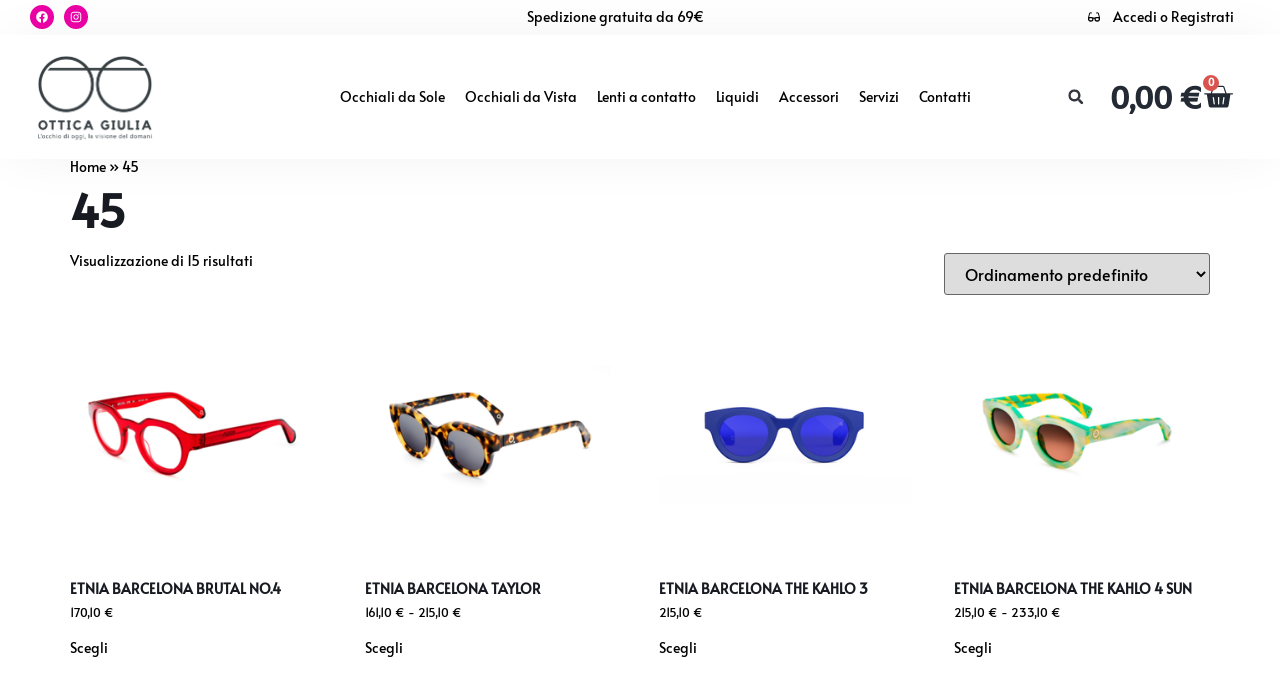

--- FILE ---
content_type: text/html; charset=UTF-8
request_url: https://otticagiulia.it/calibro/45/
body_size: 29153
content:
<!doctype html>
<html lang="it-IT">
<head>
	<meta charset="UTF-8">
	<meta name="viewport" content="width=device-width, initial-scale=1">
	<link rel="profile" href="https://gmpg.org/xfn/11">
	<meta name='robots' content='index, follow, max-image-preview:large, max-snippet:-1, max-video-preview:-1' />
<script>window._wca = window._wca || [];</script>

	<!-- This site is optimized with the Yoast SEO Premium plugin v22.2 (Yoast SEO v26.3) - https://yoast.com/wordpress/plugins/seo/ -->
	<title>45 Archivi - Ottica Giulia</title>
	<link rel="canonical" href="https://otticagiulia.it/calibro/45/" />
	<meta property="og:locale" content="it_IT" />
	<meta property="og:type" content="article" />
	<meta property="og:title" content="45 Archivi" />
	<meta property="og:url" content="https://otticagiulia.it/calibro/45/" />
	<meta property="og:site_name" content="Ottica Giulia" />
	<meta name="twitter:card" content="summary_large_image" />
	<script type="application/ld+json" class="yoast-schema-graph">{"@context":"https://schema.org","@graph":[{"@type":"CollectionPage","@id":"https://otticagiulia.it/calibro/45/","url":"https://otticagiulia.it/calibro/45/","name":"45 Archivi - Ottica Giulia","isPartOf":{"@id":"https://otticagiulia.it/#website"},"primaryImageOfPage":{"@id":"https://otticagiulia.it/calibro/45/#primaryimage"},"image":{"@id":"https://otticagiulia.it/calibro/45/#primaryimage"},"thumbnailUrl":"https://otticagiulia.it/wp-content/uploads/2022/01/15.png","breadcrumb":{"@id":"https://otticagiulia.it/calibro/45/#breadcrumb"},"inLanguage":"it-IT"},{"@type":"ImageObject","inLanguage":"it-IT","@id":"https://otticagiulia.it/calibro/45/#primaryimage","url":"https://otticagiulia.it/wp-content/uploads/2022/01/15.png","contentUrl":"https://otticagiulia.it/wp-content/uploads/2022/01/15.png","width":1000,"height":1000},{"@type":"BreadcrumbList","@id":"https://otticagiulia.it/calibro/45/#breadcrumb","itemListElement":[{"@type":"ListItem","position":1,"name":"Home","item":"https://otticagiulia.it/"},{"@type":"ListItem","position":2,"name":"45"}]},{"@type":"WebSite","@id":"https://otticagiulia.it/#website","url":"https://otticagiulia.it/","name":"Ottica Giulia","description":"L&#039;occhio di oggi, la visione del domani","publisher":{"@id":"https://otticagiulia.it/#organization"},"potentialAction":[{"@type":"SearchAction","target":{"@type":"EntryPoint","urlTemplate":"https://otticagiulia.it/?s={search_term_string}"},"query-input":{"@type":"PropertyValueSpecification","valueRequired":true,"valueName":"search_term_string"}}],"inLanguage":"it-IT"},{"@type":"Organization","@id":"https://otticagiulia.it/#organization","name":"Ottica Giulia","url":"https://otticagiulia.it/","logo":{"@type":"ImageObject","inLanguage":"it-IT","@id":"https://otticagiulia.it/#/schema/logo/image/","url":"https://otticagiulia.it/wp-content/uploads/2022/07/logo-ottica-giulia.png","contentUrl":"https://otticagiulia.it/wp-content/uploads/2022/07/logo-ottica-giulia.png","width":1047,"height":755,"caption":"Ottica Giulia"},"image":{"@id":"https://otticagiulia.it/#/schema/logo/image/"},"sameAs":["https://www.facebook.com/otticagiulia21","https://www.instagram.com/otticagiulia/"]}]}</script>
	<!-- / Yoast SEO Premium plugin. -->


<link rel='dns-prefetch' href='//stats.wp.com' />
<link rel='dns-prefetch' href='//cdn.scalapay.com' />
<link rel='dns-prefetch' href='//www.googletagmanager.com' />
<link rel="alternate" type="application/rss+xml" title="Ottica Giulia &raquo; Feed" href="https://otticagiulia.it/feed/" />
<link rel="alternate" type="application/rss+xml" title="Ottica Giulia &raquo; Feed dei commenti" href="https://otticagiulia.it/comments/feed/" />
<link rel="alternate" type="application/rss+xml" title="Feed Ottica Giulia &raquo; 45 calibro" href="https://otticagiulia.it/calibro/45/feed/" />
<style id='wp-img-auto-sizes-contain-inline-css'>
img:is([sizes=auto i],[sizes^="auto," i]){contain-intrinsic-size:3000px 1500px}
/*# sourceURL=wp-img-auto-sizes-contain-inline-css */
</style>
<link rel='stylesheet' id='font-awesome-css' href='https://otticagiulia.it/wp-content/plugins/woocommerce-ajax-filters/berocket/assets/css/font-awesome.min.css?ver=6.9' media='all' />
<style id='font-awesome-inline-css'>
[data-font="FontAwesome"]:before {font-family: 'FontAwesome' !important;content: attr(data-icon) !important;speak: none !important;font-weight: normal !important;font-variant: normal !important;text-transform: none !important;line-height: 1 !important;font-style: normal !important;-webkit-font-smoothing: antialiased !important;-moz-osx-font-smoothing: grayscale !important;}
/*# sourceURL=font-awesome-inline-css */
</style>
<link rel='stylesheet' id='berocket_aapf_widget-style-css' href='https://otticagiulia.it/wp-content/plugins/woocommerce-ajax-filters/assets/frontend/css/fullmain.min.css?ver=3.1.9.4' media='all' />
<style id='wp-emoji-styles-inline-css'>

	img.wp-smiley, img.emoji {
		display: inline !important;
		border: none !important;
		box-shadow: none !important;
		height: 1em !important;
		width: 1em !important;
		margin: 0 0.07em !important;
		vertical-align: -0.1em !important;
		background: none !important;
		padding: 0 !important;
	}
/*# sourceURL=wp-emoji-styles-inline-css */
</style>
<link rel='stylesheet' id='wp-block-library-css' href='https://otticagiulia.it/wp-includes/css/dist/block-library/style.min.css?ver=6.9' media='all' />
<style id='global-styles-inline-css'>
:root{--wp--preset--aspect-ratio--square: 1;--wp--preset--aspect-ratio--4-3: 4/3;--wp--preset--aspect-ratio--3-4: 3/4;--wp--preset--aspect-ratio--3-2: 3/2;--wp--preset--aspect-ratio--2-3: 2/3;--wp--preset--aspect-ratio--16-9: 16/9;--wp--preset--aspect-ratio--9-16: 9/16;--wp--preset--color--black: #000000;--wp--preset--color--cyan-bluish-gray: #abb8c3;--wp--preset--color--white: #ffffff;--wp--preset--color--pale-pink: #f78da7;--wp--preset--color--vivid-red: #cf2e2e;--wp--preset--color--luminous-vivid-orange: #ff6900;--wp--preset--color--luminous-vivid-amber: #fcb900;--wp--preset--color--light-green-cyan: #7bdcb5;--wp--preset--color--vivid-green-cyan: #00d084;--wp--preset--color--pale-cyan-blue: #8ed1fc;--wp--preset--color--vivid-cyan-blue: #0693e3;--wp--preset--color--vivid-purple: #9b51e0;--wp--preset--gradient--vivid-cyan-blue-to-vivid-purple: linear-gradient(135deg,rgb(6,147,227) 0%,rgb(155,81,224) 100%);--wp--preset--gradient--light-green-cyan-to-vivid-green-cyan: linear-gradient(135deg,rgb(122,220,180) 0%,rgb(0,208,130) 100%);--wp--preset--gradient--luminous-vivid-amber-to-luminous-vivid-orange: linear-gradient(135deg,rgb(252,185,0) 0%,rgb(255,105,0) 100%);--wp--preset--gradient--luminous-vivid-orange-to-vivid-red: linear-gradient(135deg,rgb(255,105,0) 0%,rgb(207,46,46) 100%);--wp--preset--gradient--very-light-gray-to-cyan-bluish-gray: linear-gradient(135deg,rgb(238,238,238) 0%,rgb(169,184,195) 100%);--wp--preset--gradient--cool-to-warm-spectrum: linear-gradient(135deg,rgb(74,234,220) 0%,rgb(151,120,209) 20%,rgb(207,42,186) 40%,rgb(238,44,130) 60%,rgb(251,105,98) 80%,rgb(254,248,76) 100%);--wp--preset--gradient--blush-light-purple: linear-gradient(135deg,rgb(255,206,236) 0%,rgb(152,150,240) 100%);--wp--preset--gradient--blush-bordeaux: linear-gradient(135deg,rgb(254,205,165) 0%,rgb(254,45,45) 50%,rgb(107,0,62) 100%);--wp--preset--gradient--luminous-dusk: linear-gradient(135deg,rgb(255,203,112) 0%,rgb(199,81,192) 50%,rgb(65,88,208) 100%);--wp--preset--gradient--pale-ocean: linear-gradient(135deg,rgb(255,245,203) 0%,rgb(182,227,212) 50%,rgb(51,167,181) 100%);--wp--preset--gradient--electric-grass: linear-gradient(135deg,rgb(202,248,128) 0%,rgb(113,206,126) 100%);--wp--preset--gradient--midnight: linear-gradient(135deg,rgb(2,3,129) 0%,rgb(40,116,252) 100%);--wp--preset--font-size--small: 13px;--wp--preset--font-size--medium: 20px;--wp--preset--font-size--large: 36px;--wp--preset--font-size--x-large: 42px;--wp--preset--spacing--20: 0.44rem;--wp--preset--spacing--30: 0.67rem;--wp--preset--spacing--40: 1rem;--wp--preset--spacing--50: 1.5rem;--wp--preset--spacing--60: 2.25rem;--wp--preset--spacing--70: 3.38rem;--wp--preset--spacing--80: 5.06rem;--wp--preset--shadow--natural: 6px 6px 9px rgba(0, 0, 0, 0.2);--wp--preset--shadow--deep: 12px 12px 50px rgba(0, 0, 0, 0.4);--wp--preset--shadow--sharp: 6px 6px 0px rgba(0, 0, 0, 0.2);--wp--preset--shadow--outlined: 6px 6px 0px -3px rgb(255, 255, 255), 6px 6px rgb(0, 0, 0);--wp--preset--shadow--crisp: 6px 6px 0px rgb(0, 0, 0);}:root { --wp--style--global--content-size: 800px;--wp--style--global--wide-size: 1200px; }:where(body) { margin: 0; }.wp-site-blocks > .alignleft { float: left; margin-right: 2em; }.wp-site-blocks > .alignright { float: right; margin-left: 2em; }.wp-site-blocks > .aligncenter { justify-content: center; margin-left: auto; margin-right: auto; }:where(.wp-site-blocks) > * { margin-block-start: 24px; margin-block-end: 0; }:where(.wp-site-blocks) > :first-child { margin-block-start: 0; }:where(.wp-site-blocks) > :last-child { margin-block-end: 0; }:root { --wp--style--block-gap: 24px; }:root :where(.is-layout-flow) > :first-child{margin-block-start: 0;}:root :where(.is-layout-flow) > :last-child{margin-block-end: 0;}:root :where(.is-layout-flow) > *{margin-block-start: 24px;margin-block-end: 0;}:root :where(.is-layout-constrained) > :first-child{margin-block-start: 0;}:root :where(.is-layout-constrained) > :last-child{margin-block-end: 0;}:root :where(.is-layout-constrained) > *{margin-block-start: 24px;margin-block-end: 0;}:root :where(.is-layout-flex){gap: 24px;}:root :where(.is-layout-grid){gap: 24px;}.is-layout-flow > .alignleft{float: left;margin-inline-start: 0;margin-inline-end: 2em;}.is-layout-flow > .alignright{float: right;margin-inline-start: 2em;margin-inline-end: 0;}.is-layout-flow > .aligncenter{margin-left: auto !important;margin-right: auto !important;}.is-layout-constrained > .alignleft{float: left;margin-inline-start: 0;margin-inline-end: 2em;}.is-layout-constrained > .alignright{float: right;margin-inline-start: 2em;margin-inline-end: 0;}.is-layout-constrained > .aligncenter{margin-left: auto !important;margin-right: auto !important;}.is-layout-constrained > :where(:not(.alignleft):not(.alignright):not(.alignfull)){max-width: var(--wp--style--global--content-size);margin-left: auto !important;margin-right: auto !important;}.is-layout-constrained > .alignwide{max-width: var(--wp--style--global--wide-size);}body .is-layout-flex{display: flex;}.is-layout-flex{flex-wrap: wrap;align-items: center;}.is-layout-flex > :is(*, div){margin: 0;}body .is-layout-grid{display: grid;}.is-layout-grid > :is(*, div){margin: 0;}body{padding-top: 0px;padding-right: 0px;padding-bottom: 0px;padding-left: 0px;}a:where(:not(.wp-element-button)){text-decoration: underline;}:root :where(.wp-element-button, .wp-block-button__link){background-color: #32373c;border-width: 0;color: #fff;font-family: inherit;font-size: inherit;font-style: inherit;font-weight: inherit;letter-spacing: inherit;line-height: inherit;padding-top: calc(0.667em + 2px);padding-right: calc(1.333em + 2px);padding-bottom: calc(0.667em + 2px);padding-left: calc(1.333em + 2px);text-decoration: none;text-transform: inherit;}.has-black-color{color: var(--wp--preset--color--black) !important;}.has-cyan-bluish-gray-color{color: var(--wp--preset--color--cyan-bluish-gray) !important;}.has-white-color{color: var(--wp--preset--color--white) !important;}.has-pale-pink-color{color: var(--wp--preset--color--pale-pink) !important;}.has-vivid-red-color{color: var(--wp--preset--color--vivid-red) !important;}.has-luminous-vivid-orange-color{color: var(--wp--preset--color--luminous-vivid-orange) !important;}.has-luminous-vivid-amber-color{color: var(--wp--preset--color--luminous-vivid-amber) !important;}.has-light-green-cyan-color{color: var(--wp--preset--color--light-green-cyan) !important;}.has-vivid-green-cyan-color{color: var(--wp--preset--color--vivid-green-cyan) !important;}.has-pale-cyan-blue-color{color: var(--wp--preset--color--pale-cyan-blue) !important;}.has-vivid-cyan-blue-color{color: var(--wp--preset--color--vivid-cyan-blue) !important;}.has-vivid-purple-color{color: var(--wp--preset--color--vivid-purple) !important;}.has-black-background-color{background-color: var(--wp--preset--color--black) !important;}.has-cyan-bluish-gray-background-color{background-color: var(--wp--preset--color--cyan-bluish-gray) !important;}.has-white-background-color{background-color: var(--wp--preset--color--white) !important;}.has-pale-pink-background-color{background-color: var(--wp--preset--color--pale-pink) !important;}.has-vivid-red-background-color{background-color: var(--wp--preset--color--vivid-red) !important;}.has-luminous-vivid-orange-background-color{background-color: var(--wp--preset--color--luminous-vivid-orange) !important;}.has-luminous-vivid-amber-background-color{background-color: var(--wp--preset--color--luminous-vivid-amber) !important;}.has-light-green-cyan-background-color{background-color: var(--wp--preset--color--light-green-cyan) !important;}.has-vivid-green-cyan-background-color{background-color: var(--wp--preset--color--vivid-green-cyan) !important;}.has-pale-cyan-blue-background-color{background-color: var(--wp--preset--color--pale-cyan-blue) !important;}.has-vivid-cyan-blue-background-color{background-color: var(--wp--preset--color--vivid-cyan-blue) !important;}.has-vivid-purple-background-color{background-color: var(--wp--preset--color--vivid-purple) !important;}.has-black-border-color{border-color: var(--wp--preset--color--black) !important;}.has-cyan-bluish-gray-border-color{border-color: var(--wp--preset--color--cyan-bluish-gray) !important;}.has-white-border-color{border-color: var(--wp--preset--color--white) !important;}.has-pale-pink-border-color{border-color: var(--wp--preset--color--pale-pink) !important;}.has-vivid-red-border-color{border-color: var(--wp--preset--color--vivid-red) !important;}.has-luminous-vivid-orange-border-color{border-color: var(--wp--preset--color--luminous-vivid-orange) !important;}.has-luminous-vivid-amber-border-color{border-color: var(--wp--preset--color--luminous-vivid-amber) !important;}.has-light-green-cyan-border-color{border-color: var(--wp--preset--color--light-green-cyan) !important;}.has-vivid-green-cyan-border-color{border-color: var(--wp--preset--color--vivid-green-cyan) !important;}.has-pale-cyan-blue-border-color{border-color: var(--wp--preset--color--pale-cyan-blue) !important;}.has-vivid-cyan-blue-border-color{border-color: var(--wp--preset--color--vivid-cyan-blue) !important;}.has-vivid-purple-border-color{border-color: var(--wp--preset--color--vivid-purple) !important;}.has-vivid-cyan-blue-to-vivid-purple-gradient-background{background: var(--wp--preset--gradient--vivid-cyan-blue-to-vivid-purple) !important;}.has-light-green-cyan-to-vivid-green-cyan-gradient-background{background: var(--wp--preset--gradient--light-green-cyan-to-vivid-green-cyan) !important;}.has-luminous-vivid-amber-to-luminous-vivid-orange-gradient-background{background: var(--wp--preset--gradient--luminous-vivid-amber-to-luminous-vivid-orange) !important;}.has-luminous-vivid-orange-to-vivid-red-gradient-background{background: var(--wp--preset--gradient--luminous-vivid-orange-to-vivid-red) !important;}.has-very-light-gray-to-cyan-bluish-gray-gradient-background{background: var(--wp--preset--gradient--very-light-gray-to-cyan-bluish-gray) !important;}.has-cool-to-warm-spectrum-gradient-background{background: var(--wp--preset--gradient--cool-to-warm-spectrum) !important;}.has-blush-light-purple-gradient-background{background: var(--wp--preset--gradient--blush-light-purple) !important;}.has-blush-bordeaux-gradient-background{background: var(--wp--preset--gradient--blush-bordeaux) !important;}.has-luminous-dusk-gradient-background{background: var(--wp--preset--gradient--luminous-dusk) !important;}.has-pale-ocean-gradient-background{background: var(--wp--preset--gradient--pale-ocean) !important;}.has-electric-grass-gradient-background{background: var(--wp--preset--gradient--electric-grass) !important;}.has-midnight-gradient-background{background: var(--wp--preset--gradient--midnight) !important;}.has-small-font-size{font-size: var(--wp--preset--font-size--small) !important;}.has-medium-font-size{font-size: var(--wp--preset--font-size--medium) !important;}.has-large-font-size{font-size: var(--wp--preset--font-size--large) !important;}.has-x-large-font-size{font-size: var(--wp--preset--font-size--x-large) !important;}
/*# sourceURL=global-styles-inline-css */
</style>

<link rel='stylesheet' id='woocommerce-layout-css' href='https://otticagiulia.it/wp-content/plugins/woocommerce/assets/css/woocommerce-layout.css?ver=10.3.7' media='all' />
<style id='woocommerce-layout-inline-css'>

	.infinite-scroll .woocommerce-pagination {
		display: none;
	}
/*# sourceURL=woocommerce-layout-inline-css */
</style>
<link rel='stylesheet' id='woocommerce-smallscreen-css' href='https://otticagiulia.it/wp-content/plugins/woocommerce/assets/css/woocommerce-smallscreen.css?ver=10.3.7' media='only screen and (max-width: 768px)' />
<link rel='stylesheet' id='woocommerce-general-css' href='https://otticagiulia.it/wp-content/plugins/woocommerce/assets/css/woocommerce.css?ver=10.3.7' media='all' />
<style id='woocommerce-inline-inline-css'>
.woocommerce form .form-row .required { visibility: visible; }
/*# sourceURL=woocommerce-inline-inline-css */
</style>
<link rel='stylesheet' id='woo-variation-gallery-slider-css' href='https://otticagiulia.it/wp-content/plugins/woo-variation-gallery/assets/css/slick.min.css?ver=1.8.1' media='all' />
<link rel='stylesheet' id='dashicons-css' href='https://otticagiulia.it/wp-includes/css/dashicons.min.css?ver=6.9' media='all' />
<style id='dashicons-inline-css'>
[data-font="Dashicons"]:before {font-family: 'Dashicons' !important;content: attr(data-icon) !important;speak: none !important;font-weight: normal !important;font-variant: normal !important;text-transform: none !important;line-height: 1 !important;font-style: normal !important;-webkit-font-smoothing: antialiased !important;-moz-osx-font-smoothing: grayscale !important;}
/*# sourceURL=dashicons-inline-css */
</style>
<link rel='stylesheet' id='woo-variation-gallery-css' href='https://otticagiulia.it/wp-content/plugins/woo-variation-gallery/assets/css/frontend.min.css?ver=1750654376' media='all' />
<style id='woo-variation-gallery-inline-css'>
:root {--wvg-thumbnail-item: 8;--wvg-thumbnail-item-gap: 15px;--wvg-single-image-size: 600px;--wvg-gallery-width: 30%;--wvg-gallery-margin: 30px;}/* Default Width */.woo-variation-product-gallery {max-width: 30% !important;width: 100%;}/* Medium Devices, Desktops *//* Small Devices, Tablets */@media only screen and (max-width: 768px) {.woo-variation-product-gallery {width: 720px;max-width: 100% !important;}}/* Extra Small Devices, Phones */@media only screen and (max-width: 480px) {.woo-variation-product-gallery {width: 320px;max-width: 100% !important;}}
/*# sourceURL=woo-variation-gallery-inline-css */
</style>
<link rel='stylesheet' id='woo-variation-swatches-css' href='https://otticagiulia.it/wp-content/plugins/woo-variation-swatches/assets/css/frontend.min.css?ver=1762882358' media='all' />
<style id='woo-variation-swatches-inline-css'>
:root {
--wvs-tick:url("data:image/svg+xml;utf8,%3Csvg filter='drop-shadow(0px 0px 2px rgb(0 0 0 / .8))' xmlns='http://www.w3.org/2000/svg'  viewBox='0 0 30 30'%3E%3Cpath fill='none' stroke='%23ffffff' stroke-linecap='round' stroke-linejoin='round' stroke-width='4' d='M4 16L11 23 27 7'/%3E%3C/svg%3E");

--wvs-cross:url("data:image/svg+xml;utf8,%3Csvg filter='drop-shadow(0px 0px 5px rgb(255 255 255 / .6))' xmlns='http://www.w3.org/2000/svg' width='72px' height='72px' viewBox='0 0 24 24'%3E%3Cpath fill='none' stroke='%23ff0000' stroke-linecap='round' stroke-width='0.6' d='M5 5L19 19M19 5L5 19'/%3E%3C/svg%3E");
--wvs-single-product-item-width:30px;
--wvs-single-product-item-height:30px;
--wvs-single-product-item-font-size:16px}
/*# sourceURL=woo-variation-swatches-inline-css */
</style>
<link rel='stylesheet' id='yith-wcbr-css' href='https://otticagiulia.it/wp-content/plugins/yith-woocommerce-brands-add-on/assets/css/yith-wcbr.css?ver=2.37.0' media='all' />
<link rel='stylesheet' id='brands-styles-css' href='https://otticagiulia.it/wp-content/plugins/woocommerce/assets/css/brands.css?ver=10.3.7' media='all' />
<link rel='stylesheet' id='hello-elementor-css' href='https://otticagiulia.it/wp-content/themes/hello-elementor/assets/css/reset.css?ver=3.4.4' media='all' />
<link rel='stylesheet' id='hello-elementor-theme-style-css' href='https://otticagiulia.it/wp-content/themes/hello-elementor/assets/css/theme.css?ver=3.4.4' media='all' />
<link rel='stylesheet' id='hello-elementor-header-footer-css' href='https://otticagiulia.it/wp-content/themes/hello-elementor/assets/css/header-footer.css?ver=3.4.4' media='all' />
<link rel='stylesheet' id='elementor-frontend-css' href='https://otticagiulia.it/wp-content/uploads/elementor/css/custom-frontend.min.css?ver=1768627943' media='all' />
<link rel='stylesheet' id='elementor-post-15323-css' href='https://otticagiulia.it/wp-content/uploads/elementor/css/post-15323.css?ver=1768627943' media='all' />
<link rel='stylesheet' id='e-animation-shrink-css' href='https://otticagiulia.it/wp-content/plugins/elementor/assets/lib/animations/styles/e-animation-shrink.min.css?ver=3.32.5' media='all' />
<link rel='stylesheet' id='widget-social-icons-css' href='https://otticagiulia.it/wp-content/plugins/elementor/assets/css/widget-social-icons.min.css?ver=3.32.5' media='all' />
<link rel='stylesheet' id='e-apple-webkit-css' href='https://otticagiulia.it/wp-content/uploads/elementor/css/custom-apple-webkit.min.css?ver=1768627943' media='all' />
<link rel='stylesheet' id='widget-heading-css' href='https://otticagiulia.it/wp-content/plugins/elementor/assets/css/widget-heading.min.css?ver=3.32.5' media='all' />
<link rel='stylesheet' id='widget-icon-list-css' href='https://otticagiulia.it/wp-content/uploads/elementor/css/custom-widget-icon-list.min.css?ver=1768627943' media='all' />
<link rel='stylesheet' id='widget-image-css' href='https://otticagiulia.it/wp-content/plugins/elementor/assets/css/widget-image.min.css?ver=3.32.5' media='all' />
<link rel='stylesheet' id='widget-nav-menu-css' href='https://otticagiulia.it/wp-content/uploads/elementor/css/custom-pro-widget-nav-menu.min.css?ver=1768627943' media='all' />
<link rel='stylesheet' id='widget-search-form-css' href='https://otticagiulia.it/wp-content/plugins/elementor-pro/assets/css/widget-search-form.min.css?ver=3.32.2' media='all' />
<link rel='stylesheet' id='widget-woocommerce-menu-cart-css' href='https://otticagiulia.it/wp-content/uploads/elementor/css/custom-pro-widget-woocommerce-menu-cart.min.css?ver=1768627943' media='all' />
<link rel='stylesheet' id='e-sticky-css' href='https://otticagiulia.it/wp-content/plugins/elementor-pro/assets/css/modules/sticky.min.css?ver=3.32.2' media='all' />
<link rel='stylesheet' id='widget-icon-box-css' href='https://otticagiulia.it/wp-content/uploads/elementor/css/custom-widget-icon-box.min.css?ver=1768627943' media='all' />
<link rel='stylesheet' id='elementor-post-15315-css' href='https://otticagiulia.it/wp-content/uploads/elementor/css/post-15315.css?ver=1768627944' media='all' />
<link rel='stylesheet' id='elementor-post-15318-css' href='https://otticagiulia.it/wp-content/uploads/elementor/css/post-15318.css?ver=1768627944' media='all' />
<link rel='stylesheet' id='hello-elementor-child-theme-css' href='https://otticagiulia.it/wp-content/themes/hello-theme-giulia/style.css?ver=1.0' media='all' />
<link rel='stylesheet' id='ottica-giulia-css' href='https://otticagiulia.it/wp-content/themes/hello-theme-giulia/assets/css/giulia-child.css?ver=1.0' media='all' />
<link rel='stylesheet' id='elementor-gf-local-alata-css' href='https://otticagiulia.it/wp-content/uploads/elementor/google-fonts/css/alata.css?ver=1754808277' media='all' />
<link rel='stylesheet' id='elementor-gf-local-dmsans-css' href='https://otticagiulia.it/wp-content/uploads/elementor/google-fonts/css/dmsans.css?ver=1754808237' media='all' />
<script type="text/template" id="tmpl-variation-template">
	<div class="woocommerce-variation-description">{{{ data.variation.variation_description }}}</div>
	<div class="woocommerce-variation-price">{{{ data.variation.price_html }}}</div>
	<div class="woocommerce-variation-availability">{{{ data.variation.availability_html }}}</div>
</script>
<script type="text/template" id="tmpl-unavailable-variation-template">
	<p role="alert">Questo prodotto non è disponibile. Scegli un&#039;altra combinazione.</p>
</script>
<script src="https://otticagiulia.it/wp-includes/js/jquery/jquery.min.js?ver=3.7.1" id="jquery-core-js"></script>
<script src="https://otticagiulia.it/wp-includes/js/jquery/jquery-migrate.min.js?ver=3.4.1" id="jquery-migrate-js"></script>
<script src="https://otticagiulia.it/wp-content/plugins/woocommerce/assets/js/jquery-blockui/jquery.blockUI.min.js?ver=2.7.0-wc.10.3.7" id="wc-jquery-blockui-js" data-wp-strategy="defer"></script>
<script id="wc-add-to-cart-js-extra">
var wc_add_to_cart_params = {"ajax_url":"/wp-admin/admin-ajax.php","wc_ajax_url":"/?wc-ajax=%%endpoint%%","i18n_view_cart":"Visualizza carrello","cart_url":"https://otticagiulia.it/cart/","is_cart":"","cart_redirect_after_add":"no"};
//# sourceURL=wc-add-to-cart-js-extra
</script>
<script src="https://otticagiulia.it/wp-content/plugins/woocommerce/assets/js/frontend/add-to-cart.min.js?ver=10.3.7" id="wc-add-to-cart-js" defer data-wp-strategy="defer"></script>
<script src="https://otticagiulia.it/wp-content/plugins/woocommerce/assets/js/js-cookie/js.cookie.min.js?ver=2.1.4-wc.10.3.7" id="wc-js-cookie-js" data-wp-strategy="defer"></script>
<script src="https://otticagiulia.it/wp-includes/js/underscore.min.js?ver=1.13.7" id="underscore-js"></script>
<script id="wp-util-js-extra">
var _wpUtilSettings = {"ajax":{"url":"/wp-admin/admin-ajax.php"}};
//# sourceURL=wp-util-js-extra
</script>
<script src="https://otticagiulia.it/wp-includes/js/wp-util.min.js?ver=6.9" id="wp-util-js"></script>
<script id="WCPAY_ASSETS-js-extra">
var wcpayAssets = {"url":"https://otticagiulia.it/wp-content/plugins/woocommerce-payments/dist/"};
//# sourceURL=WCPAY_ASSETS-js-extra
</script>
<script src="https://stats.wp.com/s-202604.js" id="woocommerce-analytics-js" defer data-wp-strategy="defer"></script>
<script src="https://cdn.scalapay.com/widget/v3/js/scalapay-widget.esm.js?ver=3.1.0" type="module"></script>
<script src="https://cdn.scalapay.com/widget/v3/js/scalapay-widget.js?ver=3.1.0" nomodule></script>
<script src="https://cdn.scalapay.com/in-page-checkout/popup.min.js?ver=3.1.0" id="scalapay_in_page_checkout_cdn-js"></script>

<!-- Snippet del tag Google (gtag.js) aggiunto da Site Kit -->
<!-- Snippet Google Analytics aggiunto da Site Kit -->
<script src="https://www.googletagmanager.com/gtag/js?id=G-YV3XNR8Y8X" id="google_gtagjs-js" async></script>
<script id="google_gtagjs-js-after">
window.dataLayer = window.dataLayer || [];function gtag(){dataLayer.push(arguments);}
gtag("set","linker",{"domains":["otticagiulia.it"]});
gtag("js", new Date());
gtag("set", "developer_id.dZTNiMT", true);
gtag("config", "G-YV3XNR8Y8X");
 window._googlesitekit = window._googlesitekit || {}; window._googlesitekit.throttledEvents = []; window._googlesitekit.gtagEvent = (name, data) => { var key = JSON.stringify( { name, data } ); if ( !! window._googlesitekit.throttledEvents[ key ] ) { return; } window._googlesitekit.throttledEvents[ key ] = true; setTimeout( () => { delete window._googlesitekit.throttledEvents[ key ]; }, 5 ); gtag( "event", name, { ...data, event_source: "site-kit" } ); }; 
//# sourceURL=google_gtagjs-js-after
</script>
		<script>
			window.wc_ga_pro = {};

			window.wc_ga_pro.ajax_url = 'https://otticagiulia.it/wp-admin/admin-ajax.php';

			window.wc_ga_pro.available_gateways = {"woocommerce_payments":"Carta","bacs":"Bonifico bancario"};

			// interpolate json by replacing placeholders with variables (only used by UA tracking)
			window.wc_ga_pro.interpolate_json = function( object, variables ) {

				if ( ! variables ) {
					return object;
				}

				let j = JSON.stringify( object );

				for ( let k in variables ) {
					j = j.split( '{$' + k + '}' ).join( variables[ k ] );
				}

				return JSON.parse( j );
			};

			// return the title for a payment gateway
			window.wc_ga_pro.get_payment_method_title = function( payment_method ) {
				return window.wc_ga_pro.available_gateways[ payment_method ] || payment_method;
			};

			// check if an email is valid
			window.wc_ga_pro.is_valid_email = function( email ) {
				return /[^\s@]+@[^\s@]+\.[^\s@]+/.test( email );
			};
		</script>
				<!-- Google tag (gtag.js) -->
		<script async src='https://www.googletagmanager.com/gtag/js?id=G-9Q3YJCP7LD&l=dataLayer'></script>
		<script >

			window.dataLayer = window.dataLayer || [];

			function gtag() {
				dataLayer.push(arguments);
			}

			gtag('js', new Date());

			gtag('config', 'G-9Q3YJCP7LD', {"cookie_domain":"auto"});

						gtag('consent', 'default', {"analytics_storage":"denied","ad_storage":"denied","ad_user_data":"denied","ad_personalization":"denied","region":["AT","BE","BG","HR","CY","CZ","DK","EE","FI","FR","DE","GR","HU","IS","IE","IT","LV","LI","LT","LU","MT","NL","NO","PL","PT","RO","SK","SI","ES","SE","GB","CH"]});
			
			
			(function() {

				const event = document.createEvent('Event');

				event.initEvent( 'wc_google_analytics_pro_gtag_loaded', true, true );

				document.dispatchEvent( event );
			})();
		</script>
		<link rel="https://api.w.org/" href="https://otticagiulia.it/wp-json/" /><link rel="EditURI" type="application/rsd+xml" title="RSD" href="https://otticagiulia.it/xmlrpc.php?rsd" />
<meta name="generator" content="WordPress 6.9" />
<meta name="generator" content="WooCommerce 10.3.7" />
<meta name="generator" content="Site Kit by Google 1.167.0" /><style></style>	<style>img#wpstats{display:none}</style>
		<!-- Google site verification - Google for WooCommerce -->
<meta name="google-site-verification" content="DKxFs6ffzEGiX467XZuuGyYVYQzw8A8tJYhj_cOOZ4o" />
	<noscript><style>.woocommerce-product-gallery{ opacity: 1 !important; }</style></noscript>
	<!-- Google tag (gtag.js) -->
<script async src="https://www.googletagmanager.com/gtag/js?id=G-TVDXPE0VPC"></script>
<script>
  window.dataLayer = window.dataLayer || [];
  function gtag(){dataLayer.push(arguments);}
  gtag('js', new Date());

  gtag('config', 'G-TVDXPE0VPC');
</script>
			<style>
				.e-con.e-parent:nth-of-type(n+4):not(.e-lazyloaded):not(.e-no-lazyload),
				.e-con.e-parent:nth-of-type(n+4):not(.e-lazyloaded):not(.e-no-lazyload) * {
					background-image: none !important;
				}
				@media screen and (max-height: 1024px) {
					.e-con.e-parent:nth-of-type(n+3):not(.e-lazyloaded):not(.e-no-lazyload),
					.e-con.e-parent:nth-of-type(n+3):not(.e-lazyloaded):not(.e-no-lazyload) * {
						background-image: none !important;
					}
				}
				@media screen and (max-height: 640px) {
					.e-con.e-parent:nth-of-type(n+2):not(.e-lazyloaded):not(.e-no-lazyload),
					.e-con.e-parent:nth-of-type(n+2):not(.e-lazyloaded):not(.e-no-lazyload) * {
						background-image: none !important;
					}
				}
			</style>
			<link rel="icon" href="https://otticagiulia.it/wp-content/uploads/2022/07/favicon-32x32-1.png" sizes="32x32" />
<link rel="icon" href="https://otticagiulia.it/wp-content/uploads/2022/07/favicon-32x32-1.png" sizes="192x192" />
<link rel="apple-touch-icon" href="https://otticagiulia.it/wp-content/uploads/2022/07/favicon-32x32-1.png" />
<meta name="msapplication-TileImage" content="https://otticagiulia.it/wp-content/uploads/2022/07/favicon-32x32-1.png" />

		<!-- Global site tag (gtag.js) - Google Ads: AW-17780271940 - Google for WooCommerce -->
		<script async src="https://www.googletagmanager.com/gtag/js?id=AW-17780271940"></script>
		<script>
			window.dataLayer = window.dataLayer || [];
			function gtag() { dataLayer.push(arguments); }
			gtag( 'consent', 'default', {
				analytics_storage: 'denied',
				ad_storage: 'denied',
				ad_user_data: 'denied',
				ad_personalization: 'denied',
				region: ['AT', 'BE', 'BG', 'HR', 'CY', 'CZ', 'DK', 'EE', 'FI', 'FR', 'DE', 'GR', 'HU', 'IS', 'IE', 'IT', 'LV', 'LI', 'LT', 'LU', 'MT', 'NL', 'NO', 'PL', 'PT', 'RO', 'SK', 'SI', 'ES', 'SE', 'GB', 'CH'],
				wait_for_update: 500,
			} );
			gtag('js', new Date());
			gtag('set', 'developer_id.dOGY3NW', true);
			gtag("config", "AW-17780271940", { "groups": "GLA", "send_page_view": false });		</script>

		<link rel='stylesheet' id='wc-blocks-style-css' href='https://otticagiulia.it/wp-content/plugins/woocommerce/assets/client/blocks/wc-blocks.css?ver=wc-10.3.7' media='all' />
</head>
<body class="archive tax-pa_calibro term-364 wp-custom-logo wp-embed-responsive wp-theme-hello-elementor wp-child-theme-hello-theme-giulia theme-hello-elementor woocommerce woocommerce-page woocommerce-no-js woo-variation-gallery woo-variation-gallery-theme-hello-elementor woo-variation-swatches wvs-behavior-blur wvs-theme-hello-theme-giulia wvs-show-label wvs-tooltip hello-elementor-default elementor-default elementor-kit-15323">

<script>
gtag("event", "page_view", {send_to: "GLA"});
</script>

<a class="skip-link screen-reader-text" href="#content">Vai al contenuto</a>

		<header data-elementor-type="header" data-elementor-id="15315" class="elementor elementor-15315 elementor-location-header" data-elementor-post-type="elementor_library">
					<section class="elementor-section elementor-top-section elementor-element elementor-element-3686d68c elementor-section-full_width elementor-section-height-default elementor-section-height-default" data-id="3686d68c" data-element_type="section" data-settings="{&quot;background_background&quot;:&quot;classic&quot;}">
						<div class="elementor-container elementor-column-gap-wider">
					<div class="elementor-column elementor-col-100 elementor-top-column elementor-element elementor-element-21e779ba" data-id="21e779ba" data-element_type="column">
			<div class="elementor-widget-wrap elementor-element-populated">
						<section class="elementor-section elementor-inner-section elementor-element elementor-element-5d8e3ee8 elementor-section-full_width elementor-hidden-phone elementor-section-content-middle elementor-section-height-default elementor-section-height-default" data-id="5d8e3ee8" data-element_type="section">
						<div class="elementor-container elementor-column-gap-no">
					<div class="elementor-column elementor-col-16 elementor-inner-column elementor-element elementor-element-61e97e3a" data-id="61e97e3a" data-element_type="column">
			<div class="elementor-widget-wrap elementor-element-populated">
						<div class="elementor-element elementor-element-a98655a elementor-shape-circle elementor-grid-2 e-grid-align-left elementor-widget elementor-widget-social-icons" data-id="a98655a" data-element_type="widget" data-widget_type="social-icons.default">
				<div class="elementor-widget-container">
							<div class="elementor-social-icons-wrapper elementor-grid" role="list">
							<span class="elementor-grid-item" role="listitem">
					<a class="elementor-icon elementor-social-icon elementor-social-icon-facebook elementor-animation-shrink elementor-repeater-item-d6646e3" href="https://www.facebook.com/otticagiulia21" target="_blank">
						<span class="elementor-screen-only">Facebook</span>
						<svg aria-hidden="true" class="e-font-icon-svg e-fab-facebook" viewBox="0 0 512 512" xmlns="http://www.w3.org/2000/svg"><path d="M504 256C504 119 393 8 256 8S8 119 8 256c0 123.78 90.69 226.38 209.25 245V327.69h-63V256h63v-54.64c0-62.15 37-96.48 93.67-96.48 27.14 0 55.52 4.84 55.52 4.84v61h-31.28c-30.8 0-40.41 19.12-40.41 38.73V256h68.78l-11 71.69h-57.78V501C413.31 482.38 504 379.78 504 256z"></path></svg>					</a>
				</span>
							<span class="elementor-grid-item" role="listitem">
					<a class="elementor-icon elementor-social-icon elementor-social-icon-instagram elementor-animation-shrink elementor-repeater-item-9ed6cdc" href="https://www.instagram.com/otticagiulia/" target="_blank">
						<span class="elementor-screen-only">Instagram</span>
						<svg aria-hidden="true" class="e-font-icon-svg e-fab-instagram" viewBox="0 0 448 512" xmlns="http://www.w3.org/2000/svg"><path d="M224.1 141c-63.6 0-114.9 51.3-114.9 114.9s51.3 114.9 114.9 114.9S339 319.5 339 255.9 287.7 141 224.1 141zm0 189.6c-41.1 0-74.7-33.5-74.7-74.7s33.5-74.7 74.7-74.7 74.7 33.5 74.7 74.7-33.6 74.7-74.7 74.7zm146.4-194.3c0 14.9-12 26.8-26.8 26.8-14.9 0-26.8-12-26.8-26.8s12-26.8 26.8-26.8 26.8 12 26.8 26.8zm76.1 27.2c-1.7-35.9-9.9-67.7-36.2-93.9-26.2-26.2-58-34.4-93.9-36.2-37-2.1-147.9-2.1-184.9 0-35.8 1.7-67.6 9.9-93.9 36.1s-34.4 58-36.2 93.9c-2.1 37-2.1 147.9 0 184.9 1.7 35.9 9.9 67.7 36.2 93.9s58 34.4 93.9 36.2c37 2.1 147.9 2.1 184.9 0 35.9-1.7 67.7-9.9 93.9-36.2 26.2-26.2 34.4-58 36.2-93.9 2.1-37 2.1-147.8 0-184.8zM398.8 388c-7.8 19.6-22.9 34.7-42.6 42.6-29.5 11.7-99.5 9-132.1 9s-102.7 2.6-132.1-9c-19.6-7.8-34.7-22.9-42.6-42.6-11.7-29.5-9-99.5-9-132.1s-2.6-102.7 9-132.1c7.8-19.6 22.9-34.7 42.6-42.6 29.5-11.7 99.5-9 132.1-9s102.7-2.6 132.1 9c19.6 7.8 34.7 22.9 42.6 42.6 11.7 29.5 9 99.5 9 132.1s2.7 102.7-9 132.1z"></path></svg>					</a>
				</span>
					</div>
						</div>
				</div>
					</div>
		</div>
				<div class="elementor-column elementor-col-66 elementor-inner-column elementor-element elementor-element-144d660a" data-id="144d660a" data-element_type="column">
			<div class="elementor-widget-wrap elementor-element-populated">
						<div class="elementor-element elementor-element-f1cb9f5 elementor-widget elementor-widget-heading" data-id="f1cb9f5" data-element_type="widget" data-widget_type="heading.default">
				<div class="elementor-widget-container">
					<p class="elementor-heading-title elementor-size-default">Spedizione gratuita da 69€</p>				</div>
				</div>
					</div>
		</div>
				<div class="elementor-column elementor-col-16 elementor-inner-column elementor-element elementor-element-7876ff3c" data-id="7876ff3c" data-element_type="column">
			<div class="elementor-widget-wrap elementor-element-populated">
						<div class="elementor-element elementor-element-5dfa0018 elementor-icon-list--layout-inline elementor-align-right elementor-widget__width-auto elementor-list-item-link-full_width elementor-widget elementor-widget-icon-list" data-id="5dfa0018" data-element_type="widget" data-widget_type="icon-list.default">
				<div class="elementor-widget-container">
							<ul class="elementor-icon-list-items elementor-inline-items">
							<li class="elementor-icon-list-item elementor-inline-item">
											<a href="https://otticagiulia.it/my-account/">

												<span class="elementor-icon-list-icon">
							<svg aria-hidden="true" class="e-font-icon-svg e-fas-glasses" viewBox="0 0 576 512" xmlns="http://www.w3.org/2000/svg"><path d="M574.1 280.37L528.75 98.66c-5.91-23.7-21.59-44.05-43-55.81-21.44-11.73-46.97-14.11-70.19-6.33l-15.25 5.08c-8.39 2.79-12.92 11.86-10.12 20.24l5.06 15.18c2.79 8.38 11.85 12.91 20.23 10.12l13.18-4.39c10.87-3.62 23-3.57 33.16 1.73 10.29 5.37 17.57 14.56 20.37 25.82l38.46 153.82c-22.19-6.81-49.79-12.46-81.2-12.46-34.77 0-73.98 7.02-114.85 26.74h-73.18c-40.87-19.74-80.08-26.75-114.86-26.75-31.42 0-59.02 5.65-81.21 12.46l38.46-153.83c2.79-11.25 10.09-20.45 20.38-25.81 10.16-5.3 22.28-5.35 33.15-1.73l13.17 4.39c8.38 2.79 17.44-1.74 20.23-10.12l5.06-15.18c2.8-8.38-1.73-17.45-10.12-20.24l-15.25-5.08c-23.22-7.78-48.75-5.41-70.19 6.33-21.41 11.77-37.09 32.11-43 55.8L1.9 280.37A64.218 64.218 0 0 0 0 295.86v70.25C0 429.01 51.58 480 115.2 480h37.12c60.28 0 110.37-45.94 114.88-105.37l2.93-38.63h35.75l2.93 38.63C313.31 434.06 363.4 480 423.68 480h37.12c63.62 0 115.2-50.99 115.2-113.88v-70.25c0-5.23-.64-10.43-1.9-15.5zm-370.72 89.42c-1.97 25.91-24.4 46.21-51.06 46.21H115.2C86.97 416 64 393.62 64 366.11v-37.54c18.12-6.49 43.42-12.92 72.58-12.92 23.86 0 47.26 4.33 69.93 12.92l-3.13 41.22zM512 366.12c0 27.51-22.97 49.88-51.2 49.88h-37.12c-26.67 0-49.1-20.3-51.06-46.21l-3.13-41.22c22.67-8.59 46.08-12.92 69.95-12.92 29.12 0 54.43 6.44 72.55 12.93v37.54z"></path></svg>						</span>
										<span class="elementor-icon-list-text">Accedi o Registrati</span>
											</a>
									</li>
						</ul>
						</div>
				</div>
					</div>
		</div>
					</div>
		</section>
				<section class="elementor-section elementor-inner-section elementor-element elementor-element-3b19bffa elementor-section-full_width elementor-section-height-default elementor-section-height-default" data-id="3b19bffa" data-element_type="section" data-settings="{&quot;background_background&quot;:&quot;classic&quot;,&quot;sticky&quot;:&quot;top&quot;,&quot;sticky_on&quot;:[&quot;desktop&quot;,&quot;tablet&quot;,&quot;mobile_extra&quot;,&quot;mobile&quot;],&quot;sticky_offset&quot;:0,&quot;sticky_effects_offset&quot;:0,&quot;sticky_anchor_link_offset&quot;:0}">
						<div class="elementor-container elementor-column-gap-default">
					<div class="elementor-column elementor-col-16 elementor-inner-column elementor-element elementor-element-27e838ad" data-id="27e838ad" data-element_type="column">
			<div class="elementor-widget-wrap elementor-element-populated">
						<div class="elementor-element elementor-element-1cb2165d elementor-widget elementor-widget-theme-site-logo elementor-widget-image" data-id="1cb2165d" data-element_type="widget" data-widget_type="theme-site-logo.default">
				<div class="elementor-widget-container">
											<a href="https://otticagiulia.it">
			<img fetchpriority="high" width="1047" height="755" src="https://otticagiulia.it/wp-content/uploads/2022/07/logo-ottica-giulia.png" class="attachment-full size-full wp-image-75" alt="" srcset="https://otticagiulia.it/wp-content/uploads/2022/07/logo-ottica-giulia.png 1047w, https://otticagiulia.it/wp-content/uploads/2022/07/logo-ottica-giulia-400x288.png 400w, https://otticagiulia.it/wp-content/uploads/2022/07/logo-ottica-giulia-768x554.png 768w, https://otticagiulia.it/wp-content/uploads/2022/07/logo-ottica-giulia-600x433.png 600w" sizes="(max-width: 1047px) 100vw, 1047px" />				</a>
											</div>
				</div>
					</div>
		</div>
				<div class="elementor-column elementor-col-66 elementor-inner-column elementor-element elementor-element-477e9231" data-id="477e9231" data-element_type="column">
			<div class="elementor-widget-wrap elementor-element-populated">
						<div class="elementor-element elementor-element-73cf45 elementor-nav-menu__align-center elementor-nav-menu--stretch elementor-widget-mobile__width-auto elementor-nav-menu--dropdown-tablet elementor-nav-menu__text-align-aside elementor-nav-menu--toggle elementor-nav-menu--burger elementor-widget elementor-widget-nav-menu" data-id="73cf45" data-element_type="widget" data-settings="{&quot;submenu_icon&quot;:{&quot;value&quot;:&quot;&lt;svg aria-hidden=\&quot;true\&quot; class=\&quot;fa-svg-chevron-down e-font-icon-svg e-fas-chevron-down\&quot; viewBox=\&quot;0 0 448 512\&quot; xmlns=\&quot;http:\/\/www.w3.org\/2000\/svg\&quot;&gt;&lt;path d=\&quot;M207.029 381.476L12.686 187.132c-9.373-9.373-9.373-24.569 0-33.941l22.667-22.667c9.357-9.357 24.522-9.375 33.901-.04L224 284.505l154.745-154.021c9.379-9.335 24.544-9.317 33.901.04l22.667 22.667c9.373 9.373 9.373 24.569 0 33.941L240.971 381.476c-9.373 9.372-24.569 9.372-33.942 0z\&quot;&gt;&lt;\/path&gt;&lt;\/svg&gt;&quot;,&quot;library&quot;:&quot;fa-solid&quot;},&quot;full_width&quot;:&quot;stretch&quot;,&quot;layout&quot;:&quot;horizontal&quot;,&quot;toggle&quot;:&quot;burger&quot;}" data-widget_type="nav-menu.default">
				<div class="elementor-widget-container">
								<nav aria-label="Menu" class="elementor-nav-menu--main elementor-nav-menu__container elementor-nav-menu--layout-horizontal e--pointer-underline e--animation-fade">
				<ul id="menu-1-73cf45" class="elementor-nav-menu"><li class="menu-item menu-item-type-post_type menu-item-object-page menu-item-16830"><a href="https://otticagiulia.it/occhiali-da-sole/" class="elementor-item">Occhiali da Sole</a></li>
<li class="menu-item menu-item-type-post_type menu-item-object-page menu-item-16831"><a href="https://otticagiulia.it/occhiali-da-vista/" class="elementor-item">Occhiali da Vista</a></li>
<li class="menu-item menu-item-type-taxonomy menu-item-object-product_cat menu-item-15834"><a href="https://otticagiulia.it/product-category/lenti-a-contatto/" class="elementor-item">Lenti a contatto</a></li>
<li class="menu-item menu-item-type-post_type menu-item-object-page menu-item-16829"><a href="https://otticagiulia.it/liquidi/" class="elementor-item">Liquidi</a></li>
<li class="menu-item menu-item-type-post_type menu-item-object-page menu-item-25525"><a href="https://otticagiulia.it/accessori/" class="elementor-item">Accessori</a></li>
<li class="menu-item menu-item-type-post_type menu-item-object-page menu-item-175"><a href="https://otticagiulia.it/servizi/" class="elementor-item">Servizi</a></li>
<li class="menu-item menu-item-type-post_type menu-item-object-page menu-item-174"><a href="https://otticagiulia.it/contatti/" class="elementor-item">Contatti</a></li>
</ul>			</nav>
					<div class="elementor-menu-toggle" role="button" tabindex="0" aria-label="Menu Toggle" aria-expanded="false">
			<svg aria-hidden="true" role="presentation" class="elementor-menu-toggle__icon--open e-font-icon-svg e-eicon-menu-bar" viewBox="0 0 1000 1000" xmlns="http://www.w3.org/2000/svg"><path d="M104 333H896C929 333 958 304 958 271S929 208 896 208H104C71 208 42 237 42 271S71 333 104 333ZM104 583H896C929 583 958 554 958 521S929 458 896 458H104C71 458 42 487 42 521S71 583 104 583ZM104 833H896C929 833 958 804 958 771S929 708 896 708H104C71 708 42 737 42 771S71 833 104 833Z"></path></svg><svg aria-hidden="true" role="presentation" class="elementor-menu-toggle__icon--close e-font-icon-svg e-eicon-close" viewBox="0 0 1000 1000" xmlns="http://www.w3.org/2000/svg"><path d="M742 167L500 408 258 167C246 154 233 150 217 150 196 150 179 158 167 167 154 179 150 196 150 212 150 229 154 242 171 254L408 500 167 742C138 771 138 800 167 829 196 858 225 858 254 829L496 587 738 829C750 842 767 846 783 846 800 846 817 842 829 829 842 817 846 804 846 783 846 767 842 750 829 737L588 500 833 258C863 229 863 200 833 171 804 137 775 137 742 167Z"></path></svg>		</div>
					<nav class="elementor-nav-menu--dropdown elementor-nav-menu__container" aria-hidden="true">
				<ul id="menu-2-73cf45" class="elementor-nav-menu"><li class="menu-item menu-item-type-post_type menu-item-object-page menu-item-16830"><a href="https://otticagiulia.it/occhiali-da-sole/" class="elementor-item" tabindex="-1">Occhiali da Sole</a></li>
<li class="menu-item menu-item-type-post_type menu-item-object-page menu-item-16831"><a href="https://otticagiulia.it/occhiali-da-vista/" class="elementor-item" tabindex="-1">Occhiali da Vista</a></li>
<li class="menu-item menu-item-type-taxonomy menu-item-object-product_cat menu-item-15834"><a href="https://otticagiulia.it/product-category/lenti-a-contatto/" class="elementor-item" tabindex="-1">Lenti a contatto</a></li>
<li class="menu-item menu-item-type-post_type menu-item-object-page menu-item-16829"><a href="https://otticagiulia.it/liquidi/" class="elementor-item" tabindex="-1">Liquidi</a></li>
<li class="menu-item menu-item-type-post_type menu-item-object-page menu-item-25525"><a href="https://otticagiulia.it/accessori/" class="elementor-item" tabindex="-1">Accessori</a></li>
<li class="menu-item menu-item-type-post_type menu-item-object-page menu-item-175"><a href="https://otticagiulia.it/servizi/" class="elementor-item" tabindex="-1">Servizi</a></li>
<li class="menu-item menu-item-type-post_type menu-item-object-page menu-item-174"><a href="https://otticagiulia.it/contatti/" class="elementor-item" tabindex="-1">Contatti</a></li>
</ul>			</nav>
						</div>
				</div>
					</div>
		</div>
				<div class="elementor-column elementor-col-16 elementor-inner-column elementor-element elementor-element-31f4c258" data-id="31f4c258" data-element_type="column">
			<div class="elementor-widget-wrap elementor-element-populated">
						<div class="elementor-element elementor-element-15ca26d6 elementor-search-form--skin-full_screen elementor-widget__width-initial elementor-hidden-tablet elementor-widget elementor-widget-search-form" data-id="15ca26d6" data-element_type="widget" data-settings="{&quot;skin&quot;:&quot;full_screen&quot;}" data-widget_type="search-form.default">
				<div class="elementor-widget-container">
							<search role="search">
			<form class="elementor-search-form" action="https://otticagiulia.it" method="get">
												<div class="elementor-search-form__toggle" role="button" tabindex="0" aria-label="Search">
					<div class="e-font-icon-svg-container"><svg aria-hidden="true" class="e-font-icon-svg e-fas-search" viewBox="0 0 512 512" xmlns="http://www.w3.org/2000/svg"><path d="M505 442.7L405.3 343c-4.5-4.5-10.6-7-17-7H372c27.6-35.3 44-79.7 44-128C416 93.1 322.9 0 208 0S0 93.1 0 208s93.1 208 208 208c48.3 0 92.7-16.4 128-44v16.3c0 6.4 2.5 12.5 7 17l99.7 99.7c9.4 9.4 24.6 9.4 33.9 0l28.3-28.3c9.4-9.4 9.4-24.6.1-34zM208 336c-70.7 0-128-57.2-128-128 0-70.7 57.2-128 128-128 70.7 0 128 57.2 128 128 0 70.7-57.2 128-128 128z"></path></svg></div>				</div>
								<div class="elementor-search-form__container">
					<label class="elementor-screen-only" for="elementor-search-form-15ca26d6">Search</label>

					
					<input id="elementor-search-form-15ca26d6" placeholder="Search..." class="elementor-search-form__input" type="search" name="s" value="">
					
					
										<div class="dialog-lightbox-close-button dialog-close-button" role="button" tabindex="0" aria-label="Close this search box.">
						<svg aria-hidden="true" class="e-font-icon-svg e-eicon-close" viewBox="0 0 1000 1000" xmlns="http://www.w3.org/2000/svg"><path d="M742 167L500 408 258 167C246 154 233 150 217 150 196 150 179 158 167 167 154 179 150 196 150 212 150 229 154 242 171 254L408 500 167 742C138 771 138 800 167 829 196 858 225 858 254 829L496 587 738 829C750 842 767 846 783 846 800 846 817 842 829 829 842 817 846 804 846 783 846 767 842 750 829 737L588 500 833 258C863 229 863 200 833 171 804 137 775 137 742 167Z"></path></svg>					</div>
									</div>
			</form>
		</search>
						</div>
				</div>
				<div class="elementor-element elementor-element-7ff2701d elementor-widget__width-auto toggle-icon--basket-solid remove-item-position--top elementor-widget-mobile__width-auto elementor-menu-cart--items-indicator-bubble elementor-menu-cart--show-subtotal-yes elementor-menu-cart--cart-type-side-cart elementor-menu-cart--show-remove-button-yes elementor-widget elementor-widget-woocommerce-menu-cart" data-id="7ff2701d" data-element_type="widget" data-settings="{&quot;cart_type&quot;:&quot;side-cart&quot;,&quot;open_cart&quot;:&quot;click&quot;}" data-widget_type="woocommerce-menu-cart.default">
				<div class="elementor-widget-container">
							<div class="elementor-menu-cart__wrapper">
							<div class="elementor-menu-cart__toggle_wrapper">
					<div class="elementor-menu-cart__container elementor-lightbox" aria-hidden="true">
						<div class="elementor-menu-cart__main" aria-hidden="true">
									<div class="elementor-menu-cart__close-button">
					</div>
									<div class="widget_shopping_cart_content">
															</div>
						</div>
					</div>
							<div class="elementor-menu-cart__toggle elementor-button-wrapper">
			<a id="elementor-menu-cart__toggle_button" href="#" class="elementor-menu-cart__toggle_button elementor-button elementor-size-sm" aria-expanded="false">
				<span class="elementor-button-text"><span class="woocommerce-Price-amount amount"><bdi>0,00&nbsp;<span class="woocommerce-Price-currencySymbol">&euro;</span></bdi></span></span>
				<span class="elementor-button-icon">
					<span class="elementor-button-icon-qty" data-counter="0">0</span>
					<svg class="e-font-icon-svg e-eicon-basket-solid" viewBox="0 0 1000 1000" xmlns="http://www.w3.org/2000/svg"><path d="M128 417H63C51 417 42 407 42 396S51 375 63 375H256L324 172C332 145 358 125 387 125H655C685 125 711 145 718 173L786 375H979C991 375 1000 384 1000 396S991 417 979 417H913L853 793C843 829 810 854 772 854H270C233 854 200 829 190 793L128 417ZM742 375L679 185C676 174 666 167 655 167H387C376 167 367 174 364 184L300 375H742ZM500 521V729C500 741 509 750 521 750S542 741 542 729V521C542 509 533 500 521 500S500 509 500 521ZM687 732L717 526C718 515 710 504 699 502 688 500 677 508 675 520L646 726C644 737 652 748 663 750 675 751 686 743 687 732ZM395 726L366 520C364 509 354 501 342 502 331 504 323 515 325 526L354 732C356 744 366 752 378 750 389 748 397 737 395 726Z"></path></svg>					<span class="elementor-screen-only">Cart</span>
				</span>
			</a>
		</div>
						</div>
					</div> <!-- close elementor-menu-cart__wrapper -->
						</div>
				</div>
					</div>
		</div>
					</div>
		</section>
					</div>
		</div>
					</div>
		</section>
				</header>
		<div id="primary" class="content-area"><main id="main" class="site-main" role="main"><div class="breadcrumb breadcrumbs woo-breadcrumbs"><div class="breadcrumb-trail"><span><span><a href="https://otticagiulia.it/">Home</a></span> » <span class="breadcrumb_last" aria-current="page">45</span></span></div></div><header class="woocommerce-products-header">
			<h1 class="woocommerce-products-header__title page-title">45</h1>
	
	</header>
<div class="woocommerce-notices-wrapper"></div><p class="woocommerce-result-count" role="alert" aria-relevant="all" >
	Visualizzazione di 15 risultati</p>
<form class="woocommerce-ordering" method="get">
		<select
		name="orderby"
		class="orderby"
					aria-label="Ordine negozio"
			>
					<option value="menu_order"  selected='selected'>Ordinamento predefinito</option>
					<option value="popularity" >Popolarità</option>
					<option value="rating" >Valutazione media</option>
					<option value="date" >Ordina in base al più recente</option>
					<option value="price" >Prezzo: dal più economico</option>
					<option value="price-desc" >Prezzo: dal più caro</option>
			</select>
	<input type="hidden" name="paged" value="1" />
	</form>
<ul class="products columns-4">
<li class="product type-product post-12354 status-publish first instock product_cat-donna-vista product_cat-occhiali-da-vista product_cat-uomo-vista product_tag-acetato product_tag-etnia-barcelona has-post-thumbnail shipping-taxable purchasable product-type-variable woo-variation-gallery-product">
	<a href="https://otticagiulia.it/shop/occhiali-da-vista/donna-vista/brutal-no-4/" class="woocommerce-LoopProduct-link woocommerce-loop-product__link"><img width="300" height="300" src="https://otticagiulia.it/wp-content/uploads/2022/01/15-300x300.png" class="attachment-woocommerce_thumbnail size-woocommerce_thumbnail" alt="Etnia Barcelona Brutal No.4" decoding="async" srcset="https://otticagiulia.it/wp-content/uploads/2022/01/15-300x300.png 300w, https://otticagiulia.it/wp-content/uploads/2022/01/15-150x150.png 150w, https://otticagiulia.it/wp-content/uploads/2022/01/15-400x400.png 400w, https://otticagiulia.it/wp-content/uploads/2022/01/15-768x768.png 768w, https://otticagiulia.it/wp-content/uploads/2022/01/15-600x600.png 600w, https://otticagiulia.it/wp-content/uploads/2022/01/15-100x100.png 100w, https://otticagiulia.it/wp-content/uploads/2022/01/15-50x50.png 50w, https://otticagiulia.it/wp-content/uploads/2022/01/15.png 1000w" sizes="(max-width: 300px) 100vw, 300px" /><h2 class="woocommerce-loop-product__title">Etnia Barcelona Brutal No.4</h2>
	<span class="price"><span class="woocommerce-Price-amount amount"><bdi>170,10&nbsp;<span class="woocommerce-Price-currencySymbol">&euro;</span></bdi></span></span>
</a><a href="https://otticagiulia.it/shop/occhiali-da-vista/donna-vista/brutal-no-4/" aria-describedby="woocommerce_loop_add_to_cart_link_describedby_12354" data-quantity="1" class="button product_type_variable add_to_cart_button" data-product_id="12354" data-product_sku="" aria-label="Seleziona le opzioni per &ldquo;Etnia Barcelona Brutal No.4&rdquo;" rel="nofollow">Scegli</a>	<span id="woocommerce_loop_add_to_cart_link_describedby_12354" class="screen-reader-text">
		Questo prodotto ha più varianti. Le opzioni possono essere scelte nella pagina del prodotto	</span>
</li>
<li class="product type-product post-22691 status-publish instock product_cat-donna-sole product_cat-occhiali-da-sole product_tag-acetato product_tag-etnia-barcelona has-post-thumbnail shipping-taxable purchasable product-type-variable woo-variation-gallery-product">
	<a href="https://otticagiulia.it/shop/occhiali-da-sole/donna-sole/etnia-barcelona-taylor/" class="woocommerce-LoopProduct-link woocommerce-loop-product__link"><img width="300" height="300" src="https://otticagiulia.it/wp-content/uploads/2023/11/10-9-300x300.png" class="attachment-woocommerce_thumbnail size-woocommerce_thumbnail" alt="Etnia Barcelona Taylor" decoding="async" srcset="https://otticagiulia.it/wp-content/uploads/2023/11/10-9-300x300.png 300w, https://otticagiulia.it/wp-content/uploads/2023/11/10-9-150x150.png 150w, https://otticagiulia.it/wp-content/uploads/2023/11/10-9-400x400.png 400w, https://otticagiulia.it/wp-content/uploads/2023/11/10-9-768x768.png 768w, https://otticagiulia.it/wp-content/uploads/2023/11/10-9-600x600.png 600w, https://otticagiulia.it/wp-content/uploads/2023/11/10-9-100x100.png 100w, https://otticagiulia.it/wp-content/uploads/2023/11/10-9-50x50.png 50w, https://otticagiulia.it/wp-content/uploads/2023/11/10-9.png 1000w" sizes="(max-width: 300px) 100vw, 300px" /><h2 class="woocommerce-loop-product__title">Etnia Barcelona Taylor</h2>
	<span class="price"><span class="woocommerce-Price-amount amount" aria-hidden="true"><bdi>161,10&nbsp;<span class="woocommerce-Price-currencySymbol">&euro;</span></bdi></span> <span aria-hidden="true">-</span> <span class="woocommerce-Price-amount amount" aria-hidden="true"><bdi>215,10&nbsp;<span class="woocommerce-Price-currencySymbol">&euro;</span></bdi></span><span class="screen-reader-text">Fascia di prezzo: da 161,10&nbsp;&euro; a 215,10&nbsp;&euro;</span></span>
</a><a href="https://otticagiulia.it/shop/occhiali-da-sole/donna-sole/etnia-barcelona-taylor/" aria-describedby="woocommerce_loop_add_to_cart_link_describedby_22691" data-quantity="1" class="button product_type_variable add_to_cart_button" data-product_id="22691" data-product_sku="" aria-label="Seleziona le opzioni per &ldquo;Etnia Barcelona Taylor&rdquo;" rel="nofollow">Scegli</a>	<span id="woocommerce_loop_add_to_cart_link_describedby_22691" class="screen-reader-text">
		Questo prodotto ha più varianti. Le opzioni possono essere scelte nella pagina del prodotto	</span>
</li>
<li class="product type-product post-16782 status-publish instock product_cat-donna-sole product_cat-occhiali-da-sole product_tag-acetato product_tag-etnia-barcelona has-post-thumbnail shipping-taxable purchasable product-type-variable woo-variation-gallery-product">
	<a href="https://otticagiulia.it/shop/occhiali-da-sole/donna-sole/the-kahlo-3-sun-kl/" class="woocommerce-LoopProduct-link woocommerce-loop-product__link"><img loading="lazy" width="300" height="300" src="https://otticagiulia.it/wp-content/uploads/2022/08/4-300x300.png" class="attachment-woocommerce_thumbnail size-woocommerce_thumbnail" alt="Etnia Barcelona The Kahlo 3" decoding="async" srcset="https://otticagiulia.it/wp-content/uploads/2022/08/4-300x300.png 300w, https://otticagiulia.it/wp-content/uploads/2022/08/4-150x150.png 150w, https://otticagiulia.it/wp-content/uploads/2022/08/4-400x400.png 400w, https://otticagiulia.it/wp-content/uploads/2022/08/4-768x768.png 768w, https://otticagiulia.it/wp-content/uploads/2022/08/4-600x600.png 600w, https://otticagiulia.it/wp-content/uploads/2022/08/4-100x100.png 100w, https://otticagiulia.it/wp-content/uploads/2022/08/4-50x50.png 50w, https://otticagiulia.it/wp-content/uploads/2022/08/4.png 1000w" sizes="(max-width: 300px) 100vw, 300px" /><h2 class="woocommerce-loop-product__title">Etnia Barcelona The Kahlo 3</h2>
	<span class="price"><span class="woocommerce-Price-amount amount"><bdi>215,10&nbsp;<span class="woocommerce-Price-currencySymbol">&euro;</span></bdi></span></span>
</a><a href="https://otticagiulia.it/shop/occhiali-da-sole/donna-sole/the-kahlo-3-sun-kl/" aria-describedby="woocommerce_loop_add_to_cart_link_describedby_16782" data-quantity="1" class="button product_type_variable add_to_cart_button" data-product_id="16782" data-product_sku="" aria-label="Seleziona le opzioni per &ldquo;Etnia Barcelona The Kahlo 3&rdquo;" rel="nofollow">Scegli</a>	<span id="woocommerce_loop_add_to_cart_link_describedby_16782" class="screen-reader-text">
		Questo prodotto ha più varianti. Le opzioni possono essere scelte nella pagina del prodotto	</span>
</li>
<li class="product type-product post-22845 status-publish last instock product_cat-donna-sole product_cat-occhiali-da-sole product_cat-uomo-sole product_tag-acetato product_tag-etnia-barcelona has-post-thumbnail shipping-taxable purchasable product-type-variable woo-variation-gallery-product">
	<a href="https://otticagiulia.it/shop/occhiali-da-sole/donna-sole/etnia-barcelona-the-kahlo-4-sun/" class="woocommerce-LoopProduct-link woocommerce-loop-product__link"><img loading="lazy" width="300" height="300" src="https://otticagiulia.it/wp-content/uploads/2023/11/4-18-300x300.png" class="attachment-woocommerce_thumbnail size-woocommerce_thumbnail" alt="Etnia Barcelona The Kahlo 4 Sun" decoding="async" srcset="https://otticagiulia.it/wp-content/uploads/2023/11/4-18-300x300.png 300w, https://otticagiulia.it/wp-content/uploads/2023/11/4-18-150x150.png 150w, https://otticagiulia.it/wp-content/uploads/2023/11/4-18-400x400.png 400w, https://otticagiulia.it/wp-content/uploads/2023/11/4-18-768x768.png 768w, https://otticagiulia.it/wp-content/uploads/2023/11/4-18-600x600.png 600w, https://otticagiulia.it/wp-content/uploads/2023/11/4-18-100x100.png 100w, https://otticagiulia.it/wp-content/uploads/2023/11/4-18-50x50.png 50w, https://otticagiulia.it/wp-content/uploads/2023/11/4-18.png 1000w" sizes="(max-width: 300px) 100vw, 300px" /><h2 class="woocommerce-loop-product__title">Etnia Barcelona The Kahlo 4 Sun</h2>
	<span class="price"><span class="woocommerce-Price-amount amount" aria-hidden="true"><bdi>215,10&nbsp;<span class="woocommerce-Price-currencySymbol">&euro;</span></bdi></span> <span aria-hidden="true">-</span> <span class="woocommerce-Price-amount amount" aria-hidden="true"><bdi>233,10&nbsp;<span class="woocommerce-Price-currencySymbol">&euro;</span></bdi></span><span class="screen-reader-text">Fascia di prezzo: da 215,10&nbsp;&euro; a 233,10&nbsp;&euro;</span></span>
</a><a href="https://otticagiulia.it/shop/occhiali-da-sole/donna-sole/etnia-barcelona-the-kahlo-4-sun/" aria-describedby="woocommerce_loop_add_to_cart_link_describedby_22845" data-quantity="1" class="button product_type_variable add_to_cart_button" data-product_id="22845" data-product_sku="" aria-label="Seleziona le opzioni per &ldquo;Etnia Barcelona The Kahlo 4 Sun&rdquo;" rel="nofollow">Scegli</a>	<span id="woocommerce_loop_add_to_cart_link_describedby_22845" class="screen-reader-text">
		Questo prodotto ha più varianti. Le opzioni possono essere scelte nella pagina del prodotto	</span>
</li>
<li class="product type-product post-27500 status-publish first instock product_cat-donna-vista product_cat-occhiali-da-vista product_cat-uomo-vista product_tag-acetato product_tag-gast has-post-thumbnail shipping-taxable purchasable product-type-variable woo-variation-gallery-product">
	<a href="https://otticagiulia.it/shop/occhiali-da-vista/gast-ciacer/" class="woocommerce-LoopProduct-link woocommerce-loop-product__link"><img loading="lazy" width="300" height="300" src="https://otticagiulia.it/wp-content/uploads/2024/04/1-50-300x300.png" class="attachment-woocommerce_thumbnail size-woocommerce_thumbnail" alt="Gast Ciacer" decoding="async" srcset="https://otticagiulia.it/wp-content/uploads/2024/04/1-50-300x300.png 300w, https://otticagiulia.it/wp-content/uploads/2024/04/1-50-32x32.png 32w, https://otticagiulia.it/wp-content/uploads/2024/04/1-50-150x150.png 150w, https://otticagiulia.it/wp-content/uploads/2024/04/1-50-400x400.png 400w, https://otticagiulia.it/wp-content/uploads/2024/04/1-50-768x768.png 768w, https://otticagiulia.it/wp-content/uploads/2024/04/1-50-600x600.png 600w, https://otticagiulia.it/wp-content/uploads/2024/04/1-50-100x100.png 100w, https://otticagiulia.it/wp-content/uploads/2024/04/1-50-50x50.png 50w, https://otticagiulia.it/wp-content/uploads/2024/04/1-50.png 1000w" sizes="(max-width: 300px) 100vw, 300px" /><h2 class="woocommerce-loop-product__title">Gast Ciacer</h2>
	<span class="price"><span class="woocommerce-Price-amount amount"><bdi>115,00&nbsp;<span class="woocommerce-Price-currencySymbol">&euro;</span></bdi></span></span>
</a><a href="https://otticagiulia.it/shop/occhiali-da-vista/gast-ciacer/" aria-describedby="woocommerce_loop_add_to_cart_link_describedby_27500" data-quantity="1" class="button product_type_variable add_to_cart_button" data-product_id="27500" data-product_sku="" aria-label="Seleziona le opzioni per &ldquo;Gast Ciacer&rdquo;" rel="nofollow">Scegli</a>	<span id="woocommerce_loop_add_to_cart_link_describedby_27500" class="screen-reader-text">
		Questo prodotto ha più varianti. Le opzioni possono essere scelte nella pagina del prodotto	</span>
</li>
<li class="product type-product post-26820 status-publish instock product_cat-donna-sole product_cat-occhiali-da-sole product_cat-uomo-sole product_tag-acetato product_tag-gast has-post-thumbnail shipping-taxable purchasable product-type-variable woo-variation-gallery-product">
	<a href="https://otticagiulia.it/shop/occhiali-da-sole/gast-fable/" class="woocommerce-LoopProduct-link woocommerce-loop-product__link"><img loading="lazy" width="300" height="300" src="https://otticagiulia.it/wp-content/uploads/2024/04/2-15-300x300.png" class="attachment-woocommerce_thumbnail size-woocommerce_thumbnail" alt="Gast Fable" decoding="async" srcset="https://otticagiulia.it/wp-content/uploads/2024/04/2-15-300x300.png 300w, https://otticagiulia.it/wp-content/uploads/2024/04/2-15-32x32.png 32w, https://otticagiulia.it/wp-content/uploads/2024/04/2-15-150x150.png 150w, https://otticagiulia.it/wp-content/uploads/2024/04/2-15-400x400.png 400w, https://otticagiulia.it/wp-content/uploads/2024/04/2-15-768x768.png 768w, https://otticagiulia.it/wp-content/uploads/2024/04/2-15-600x600.png 600w, https://otticagiulia.it/wp-content/uploads/2024/04/2-15-100x100.png 100w, https://otticagiulia.it/wp-content/uploads/2024/04/2-15-50x50.png 50w, https://otticagiulia.it/wp-content/uploads/2024/04/2-15.png 1000w" sizes="(max-width: 300px) 100vw, 300px" /><h2 class="woocommerce-loop-product__title">Gast Fable</h2>
	<span class="price"><span class="woocommerce-Price-amount amount"><bdi>119,00&nbsp;<span class="woocommerce-Price-currencySymbol">&euro;</span></bdi></span></span>
</a><a href="https://otticagiulia.it/shop/occhiali-da-sole/gast-fable/" aria-describedby="woocommerce_loop_add_to_cart_link_describedby_26820" data-quantity="1" class="button product_type_variable add_to_cart_button" data-product_id="26820" data-product_sku="" aria-label="Seleziona le opzioni per &ldquo;Gast Fable&rdquo;" rel="nofollow">Scegli</a>	<span id="woocommerce_loop_add_to_cart_link_describedby_26820" class="screen-reader-text">
		Questo prodotto ha più varianti. Le opzioni possono essere scelte nella pagina del prodotto	</span>
</li>
<li class="product type-product post-26903 status-publish instock product_cat-donna-sole product_cat-occhiali-da-sole product_cat-uomo-sole product_tag-acetato product_tag-gast has-post-thumbnail shipping-taxable purchasable product-type-variable woo-variation-gallery-product">
	<a href="https://otticagiulia.it/shop/occhiali-da-sole/gast-gotha/" class="woocommerce-LoopProduct-link woocommerce-loop-product__link"><img loading="lazy" width="300" height="300" src="https://otticagiulia.it/wp-content/uploads/2024/04/1-20-300x300.png" class="attachment-woocommerce_thumbnail size-woocommerce_thumbnail" alt="Gast Gotha" decoding="async" srcset="https://otticagiulia.it/wp-content/uploads/2024/04/1-20-300x300.png 300w, https://otticagiulia.it/wp-content/uploads/2024/04/1-20-32x32.png 32w, https://otticagiulia.it/wp-content/uploads/2024/04/1-20-150x150.png 150w, https://otticagiulia.it/wp-content/uploads/2024/04/1-20-400x400.png 400w, https://otticagiulia.it/wp-content/uploads/2024/04/1-20-768x768.png 768w, https://otticagiulia.it/wp-content/uploads/2024/04/1-20-600x600.png 600w, https://otticagiulia.it/wp-content/uploads/2024/04/1-20-100x100.png 100w, https://otticagiulia.it/wp-content/uploads/2024/04/1-20-50x50.png 50w, https://otticagiulia.it/wp-content/uploads/2024/04/1-20.png 1000w" sizes="(max-width: 300px) 100vw, 300px" /><h2 class="woocommerce-loop-product__title">Gast Gotha</h2>
	<span class="price"><span class="woocommerce-Price-amount amount"><bdi>119,00&nbsp;<span class="woocommerce-Price-currencySymbol">&euro;</span></bdi></span></span>
</a><a href="https://otticagiulia.it/shop/occhiali-da-sole/gast-gotha/" aria-describedby="woocommerce_loop_add_to_cart_link_describedby_26903" data-quantity="1" class="button product_type_variable add_to_cart_button" data-product_id="26903" data-product_sku="" aria-label="Seleziona le opzioni per &ldquo;Gast Gotha&rdquo;" rel="nofollow">Scegli</a>	<span id="woocommerce_loop_add_to_cart_link_describedby_26903" class="screen-reader-text">
		Questo prodotto ha più varianti. Le opzioni possono essere scelte nella pagina del prodotto	</span>
</li>
<li class="product type-product post-27544 status-publish last instock product_cat-donna-vista product_cat-occhiali-da-vista product_cat-uomo-vista product_tag-acetato product_tag-gast has-post-thumbnail shipping-taxable purchasable product-type-variable woo-variation-gallery-product">
	<a href="https://otticagiulia.it/shop/occhiali-da-vista/gast-kawai/" class="woocommerce-LoopProduct-link woocommerce-loop-product__link"><img loading="lazy" width="300" height="300" src="https://otticagiulia.it/wp-content/uploads/2024/04/7-49-300x300.png" class="attachment-woocommerce_thumbnail size-woocommerce_thumbnail" alt="Gast Kawai" decoding="async" srcset="https://otticagiulia.it/wp-content/uploads/2024/04/7-49-300x300.png 300w, https://otticagiulia.it/wp-content/uploads/2024/04/7-49-32x32.png 32w, https://otticagiulia.it/wp-content/uploads/2024/04/7-49-150x150.png 150w, https://otticagiulia.it/wp-content/uploads/2024/04/7-49-400x400.png 400w, https://otticagiulia.it/wp-content/uploads/2024/04/7-49-768x768.png 768w, https://otticagiulia.it/wp-content/uploads/2024/04/7-49-600x600.png 600w, https://otticagiulia.it/wp-content/uploads/2024/04/7-49-100x100.png 100w, https://otticagiulia.it/wp-content/uploads/2024/04/7-49-50x50.png 50w, https://otticagiulia.it/wp-content/uploads/2024/04/7-49.png 1000w" sizes="(max-width: 300px) 100vw, 300px" /><h2 class="woocommerce-loop-product__title">Gast Kawai</h2>
	<span class="price"><span class="woocommerce-Price-amount amount"><bdi>119,00&nbsp;<span class="woocommerce-Price-currencySymbol">&euro;</span></bdi></span></span>
</a><a href="https://otticagiulia.it/shop/occhiali-da-vista/gast-kawai/" aria-describedby="woocommerce_loop_add_to_cart_link_describedby_27544" data-quantity="1" class="button product_type_variable add_to_cart_button" data-product_id="27544" data-product_sku="" aria-label="Seleziona le opzioni per &ldquo;Gast Kawai&rdquo;" rel="nofollow">Scegli</a>	<span id="woocommerce_loop_add_to_cart_link_describedby_27544" class="screen-reader-text">
		Questo prodotto ha più varianti. Le opzioni possono essere scelte nella pagina del prodotto	</span>
</li>
<li class="product type-product post-26950 status-publish first instock product_cat-donna-sole product_cat-occhiali-da-sole product_cat-uomo-sole product_tag-acetato product_tag-gast has-post-thumbnail shipping-taxable purchasable product-type-variable woo-variation-gallery-product">
	<a href="https://otticagiulia.it/shop/occhiali-da-sole/gast-last-crush/" class="woocommerce-LoopProduct-link woocommerce-loop-product__link"><img loading="lazy" width="300" height="300" src="https://otticagiulia.it/wp-content/uploads/2024/04/10-13-300x300.png" class="attachment-woocommerce_thumbnail size-woocommerce_thumbnail" alt="Gast Last Crush" decoding="async" srcset="https://otticagiulia.it/wp-content/uploads/2024/04/10-13-300x300.png 300w, https://otticagiulia.it/wp-content/uploads/2024/04/10-13-32x32.png 32w, https://otticagiulia.it/wp-content/uploads/2024/04/10-13-150x150.png 150w, https://otticagiulia.it/wp-content/uploads/2024/04/10-13-400x400.png 400w, https://otticagiulia.it/wp-content/uploads/2024/04/10-13-768x768.png 768w, https://otticagiulia.it/wp-content/uploads/2024/04/10-13-600x600.png 600w, https://otticagiulia.it/wp-content/uploads/2024/04/10-13-100x100.png 100w, https://otticagiulia.it/wp-content/uploads/2024/04/10-13-50x50.png 50w, https://otticagiulia.it/wp-content/uploads/2024/04/10-13.png 1000w" sizes="(max-width: 300px) 100vw, 300px" /><h2 class="woocommerce-loop-product__title">Gast Last Crush</h2>
	<span class="price"><span class="woocommerce-Price-amount amount"><bdi>119,00&nbsp;<span class="woocommerce-Price-currencySymbol">&euro;</span></bdi></span></span>
</a><a href="https://otticagiulia.it/shop/occhiali-da-sole/gast-last-crush/" aria-describedby="woocommerce_loop_add_to_cart_link_describedby_26950" data-quantity="1" class="button product_type_variable add_to_cart_button" data-product_id="26950" data-product_sku="" aria-label="Seleziona le opzioni per &ldquo;Gast Last Crush&rdquo;" rel="nofollow">Scegli</a>	<span id="woocommerce_loop_add_to_cart_link_describedby_26950" class="screen-reader-text">
		Questo prodotto ha più varianti. Le opzioni possono essere scelte nella pagina del prodotto	</span>
</li>
<li class="product type-product post-27100 status-publish instock product_cat-donna-sole product_cat-occhiali-da-sole product_cat-uomo-sole product_tag-acetato product_tag-gast has-post-thumbnail shipping-taxable purchasable product-type-variable woo-variation-gallery-product">
	<a href="https://otticagiulia.it/shop/occhiali-da-sole/gast-mente/" class="woocommerce-LoopProduct-link woocommerce-loop-product__link"><img loading="lazy" width="300" height="300" src="https://otticagiulia.it/wp-content/uploads/2024/04/8-27-300x300.png" class="attachment-woocommerce_thumbnail size-woocommerce_thumbnail" alt="Gast Mente" decoding="async" srcset="https://otticagiulia.it/wp-content/uploads/2024/04/8-27-300x300.png 300w, https://otticagiulia.it/wp-content/uploads/2024/04/8-27-32x32.png 32w, https://otticagiulia.it/wp-content/uploads/2024/04/8-27-150x150.png 150w, https://otticagiulia.it/wp-content/uploads/2024/04/8-27-400x400.png 400w, https://otticagiulia.it/wp-content/uploads/2024/04/8-27-768x768.png 768w, https://otticagiulia.it/wp-content/uploads/2024/04/8-27-600x600.png 600w, https://otticagiulia.it/wp-content/uploads/2024/04/8-27-100x100.png 100w, https://otticagiulia.it/wp-content/uploads/2024/04/8-27-50x50.png 50w, https://otticagiulia.it/wp-content/uploads/2024/04/8-27.png 1000w" sizes="(max-width: 300px) 100vw, 300px" /><h2 class="woocommerce-loop-product__title">Gast Mente</h2>
	<span class="price"><span class="woocommerce-Price-amount amount"><bdi>119,00&nbsp;<span class="woocommerce-Price-currencySymbol">&euro;</span></bdi></span></span>
</a><a href="https://otticagiulia.it/shop/occhiali-da-sole/gast-mente/" aria-describedby="woocommerce_loop_add_to_cart_link_describedby_27100" data-quantity="1" class="button product_type_variable add_to_cart_button" data-product_id="27100" data-product_sku="" aria-label="Seleziona le opzioni per &ldquo;Gast Mente&rdquo;" rel="nofollow">Scegli</a>	<span id="woocommerce_loop_add_to_cart_link_describedby_27100" class="screen-reader-text">
		Questo prodotto ha più varianti. Le opzioni possono essere scelte nella pagina del prodotto	</span>
</li>
<li class="product type-product post-27182 status-publish instock product_cat-donna-sole product_cat-occhiali-da-sole product_cat-uomo-sole product_tag-acetato product_tag-gast has-post-thumbnail shipping-taxable purchasable product-type-variable woo-variation-gallery-product">
	<a href="https://otticagiulia.it/shop/occhiali-da-sole/gast-piano/" class="woocommerce-LoopProduct-link woocommerce-loop-product__link"><img loading="lazy" width="300" height="300" src="https://otticagiulia.it/wp-content/uploads/2024/04/9-19-300x300.png" class="attachment-woocommerce_thumbnail size-woocommerce_thumbnail" alt="Gast Piano" decoding="async" srcset="https://otticagiulia.it/wp-content/uploads/2024/04/9-19-300x300.png 300w, https://otticagiulia.it/wp-content/uploads/2024/04/9-19-32x32.png 32w, https://otticagiulia.it/wp-content/uploads/2024/04/9-19-150x150.png 150w, https://otticagiulia.it/wp-content/uploads/2024/04/9-19-400x400.png 400w, https://otticagiulia.it/wp-content/uploads/2024/04/9-19-768x768.png 768w, https://otticagiulia.it/wp-content/uploads/2024/04/9-19-600x600.png 600w, https://otticagiulia.it/wp-content/uploads/2024/04/9-19-100x100.png 100w, https://otticagiulia.it/wp-content/uploads/2024/04/9-19-50x50.png 50w, https://otticagiulia.it/wp-content/uploads/2024/04/9-19.png 1000w" sizes="(max-width: 300px) 100vw, 300px" /><h2 class="woocommerce-loop-product__title">Gast Piano</h2>
	<span class="price"><span class="woocommerce-Price-amount amount"><bdi>119,00&nbsp;<span class="woocommerce-Price-currencySymbol">&euro;</span></bdi></span></span>
</a><a href="https://otticagiulia.it/shop/occhiali-da-sole/gast-piano/" aria-describedby="woocommerce_loop_add_to_cart_link_describedby_27182" data-quantity="1" class="button product_type_variable add_to_cart_button" data-product_id="27182" data-product_sku="" aria-label="Seleziona le opzioni per &ldquo;Gast Piano&rdquo;" rel="nofollow">Scegli</a>	<span id="woocommerce_loop_add_to_cart_link_describedby_27182" class="screen-reader-text">
		Questo prodotto ha più varianti. Le opzioni possono essere scelte nella pagina del prodotto	</span>
</li>
<li class="product type-product post-27592 status-publish last instock product_cat-donna-vista product_cat-occhiali-da-vista product_cat-uomo-vista product_tag-acetato product_tag-gast has-post-thumbnail shipping-taxable purchasable product-type-variable woo-variation-gallery-product">
	<a href="https://otticagiulia.it/shop/occhiali-da-vista/gast-pret/" class="woocommerce-LoopProduct-link woocommerce-loop-product__link"><img loading="lazy" width="300" height="300" src="https://otticagiulia.it/wp-content/uploads/2024/04/Pret_T04_front-300x300.jpg" class="attachment-woocommerce_thumbnail size-woocommerce_thumbnail" alt="Gast Pret" decoding="async" srcset="https://otticagiulia.it/wp-content/uploads/2024/04/Pret_T04_front-300x300.jpg 300w, https://otticagiulia.it/wp-content/uploads/2024/04/Pret_T04_front-32x32.jpg 32w, https://otticagiulia.it/wp-content/uploads/2024/04/Pret_T04_front-150x150.jpg 150w, https://otticagiulia.it/wp-content/uploads/2024/04/Pret_T04_front-100x100.jpg 100w, https://otticagiulia.it/wp-content/uploads/2024/04/Pret_T04_front-50x50.jpg 50w" sizes="(max-width: 300px) 100vw, 300px" /><h2 class="woocommerce-loop-product__title">Gast Pret</h2>
	<span class="price"><span class="woocommerce-Price-amount amount"><bdi>115,00&nbsp;<span class="woocommerce-Price-currencySymbol">&euro;</span></bdi></span></span>
</a><a href="https://otticagiulia.it/shop/occhiali-da-vista/gast-pret/" aria-describedby="woocommerce_loop_add_to_cart_link_describedby_27592" data-quantity="1" class="button product_type_variable add_to_cart_button" data-product_id="27592" data-product_sku="" aria-label="Seleziona le opzioni per &ldquo;Gast Pret&rdquo;" rel="nofollow">Scegli</a>	<span id="woocommerce_loop_add_to_cart_link_describedby_27592" class="screen-reader-text">
		Questo prodotto ha più varianti. Le opzioni possono essere scelte nella pagina del prodotto	</span>
</li>
<li class="product type-product post-27201 status-publish first instock product_cat-donna-sole product_cat-occhiali-da-sole product_cat-uomo-sole product_tag-acetato product_tag-gast has-post-thumbnail shipping-taxable purchasable product-type-variable woo-variation-gallery-product">
	<a href="https://otticagiulia.it/shop/occhiali-da-sole/gast-riva/" class="woocommerce-LoopProduct-link woocommerce-loop-product__link"><img loading="lazy" width="300" height="300" src="https://otticagiulia.it/wp-content/uploads/2024/04/5-35-300x300.png" class="attachment-woocommerce_thumbnail size-woocommerce_thumbnail" alt="Gast Riva" decoding="async" srcset="https://otticagiulia.it/wp-content/uploads/2024/04/5-35-300x300.png 300w, https://otticagiulia.it/wp-content/uploads/2024/04/5-35-32x32.png 32w, https://otticagiulia.it/wp-content/uploads/2024/04/5-35-150x150.png 150w, https://otticagiulia.it/wp-content/uploads/2024/04/5-35-400x400.png 400w, https://otticagiulia.it/wp-content/uploads/2024/04/5-35-768x768.png 768w, https://otticagiulia.it/wp-content/uploads/2024/04/5-35-600x600.png 600w, https://otticagiulia.it/wp-content/uploads/2024/04/5-35-100x100.png 100w, https://otticagiulia.it/wp-content/uploads/2024/04/5-35-50x50.png 50w, https://otticagiulia.it/wp-content/uploads/2024/04/5-35.png 1000w" sizes="(max-width: 300px) 100vw, 300px" /><h2 class="woocommerce-loop-product__title">Gast Riva</h2>
	<span class="price"><span class="woocommerce-Price-amount amount"><bdi>119,00&nbsp;<span class="woocommerce-Price-currencySymbol">&euro;</span></bdi></span></span>
</a><a href="https://otticagiulia.it/shop/occhiali-da-sole/gast-riva/" aria-describedby="woocommerce_loop_add_to_cart_link_describedby_27201" data-quantity="1" class="button product_type_variable add_to_cart_button" data-product_id="27201" data-product_sku="" aria-label="Seleziona le opzioni per &ldquo;Gast Riva&rdquo;" rel="nofollow">Scegli</a>	<span id="woocommerce_loop_add_to_cart_link_describedby_27201" class="screen-reader-text">
		Questo prodotto ha più varianti. Le opzioni possono essere scelte nella pagina del prodotto	</span>
</li>
<li class="product type-product post-27381 status-publish instock product_cat-donna-vista product_cat-occhiali-da-vista product_cat-uomo-vista product_tag-acetato product_tag-gast has-post-thumbnail shipping-taxable purchasable product-type-variable woo-variation-gallery-product">
	<a href="https://otticagiulia.it/shop/occhiali-da-vista/gast-riva-2/" class="woocommerce-LoopProduct-link woocommerce-loop-product__link"><img loading="lazy" width="300" height="300" src="https://otticagiulia.it/wp-content/uploads/2024/04/1-46-300x300.png" class="attachment-woocommerce_thumbnail size-woocommerce_thumbnail" alt="Gast Riva" decoding="async" srcset="https://otticagiulia.it/wp-content/uploads/2024/04/1-46-300x300.png 300w, https://otticagiulia.it/wp-content/uploads/2024/04/1-46-32x32.png 32w, https://otticagiulia.it/wp-content/uploads/2024/04/1-46-150x150.png 150w, https://otticagiulia.it/wp-content/uploads/2024/04/1-46-400x400.png 400w, https://otticagiulia.it/wp-content/uploads/2024/04/1-46-768x768.png 768w, https://otticagiulia.it/wp-content/uploads/2024/04/1-46-600x600.png 600w, https://otticagiulia.it/wp-content/uploads/2024/04/1-46-100x100.png 100w, https://otticagiulia.it/wp-content/uploads/2024/04/1-46-50x50.png 50w, https://otticagiulia.it/wp-content/uploads/2024/04/1-46.png 1000w" sizes="(max-width: 300px) 100vw, 300px" /><h2 class="woocommerce-loop-product__title">Gast Riva</h2>
	<span class="price"><span class="woocommerce-Price-amount amount"><bdi>119,00&nbsp;<span class="woocommerce-Price-currencySymbol">&euro;</span></bdi></span></span>
</a><a href="https://otticagiulia.it/shop/occhiali-da-vista/gast-riva-2/" aria-describedby="woocommerce_loop_add_to_cart_link_describedby_27381" data-quantity="1" class="button product_type_variable add_to_cart_button" data-product_id="27381" data-product_sku="" aria-label="Seleziona le opzioni per &ldquo;Gast Riva&rdquo;" rel="nofollow">Scegli</a>	<span id="woocommerce_loop_add_to_cart_link_describedby_27381" class="screen-reader-text">
		Questo prodotto ha più varianti. Le opzioni possono essere scelte nella pagina del prodotto	</span>
</li>
<li class="product type-product post-27306 status-publish instock product_cat-donna-sole product_cat-occhiali-da-sole product_cat-uomo-sole product_tag-acetato product_tag-gast has-post-thumbnail shipping-taxable purchasable product-type-variable woo-variation-gallery-product">
	<a href="https://otticagiulia.it/shop/occhiali-da-sole/gast-tondo/" class="woocommerce-LoopProduct-link woocommerce-loop-product__link"><img loading="lazy" width="300" height="300" src="https://otticagiulia.it/wp-content/uploads/2024/04/6-41-300x300.png" class="attachment-woocommerce_thumbnail size-woocommerce_thumbnail" alt="Gast Tondo" decoding="async" srcset="https://otticagiulia.it/wp-content/uploads/2024/04/6-41-300x300.png 300w, https://otticagiulia.it/wp-content/uploads/2024/04/6-41-32x32.png 32w, https://otticagiulia.it/wp-content/uploads/2024/04/6-41-150x150.png 150w, https://otticagiulia.it/wp-content/uploads/2024/04/6-41-400x400.png 400w, https://otticagiulia.it/wp-content/uploads/2024/04/6-41-768x768.png 768w, https://otticagiulia.it/wp-content/uploads/2024/04/6-41-600x600.png 600w, https://otticagiulia.it/wp-content/uploads/2024/04/6-41-100x100.png 100w, https://otticagiulia.it/wp-content/uploads/2024/04/6-41-50x50.png 50w, https://otticagiulia.it/wp-content/uploads/2024/04/6-41.png 1000w" sizes="(max-width: 300px) 100vw, 300px" /><h2 class="woocommerce-loop-product__title">Gast Tondo</h2>
	<span class="price"><span class="woocommerce-Price-amount amount"><bdi>119,00&nbsp;<span class="woocommerce-Price-currencySymbol">&euro;</span></bdi></span></span>
</a><a href="https://otticagiulia.it/shop/occhiali-da-sole/gast-tondo/" aria-describedby="woocommerce_loop_add_to_cart_link_describedby_27306" data-quantity="1" class="button product_type_variable add_to_cart_button" data-product_id="27306" data-product_sku="" aria-label="Seleziona le opzioni per &ldquo;Gast Tondo&rdquo;" rel="nofollow">Scegli</a>	<span id="woocommerce_loop_add_to_cart_link_describedby_27306" class="screen-reader-text">
		Questo prodotto ha più varianti. Le opzioni possono essere scelte nella pagina del prodotto	</span>
</li>
</ul>
</main></div>		<footer data-elementor-type="footer" data-elementor-id="15318" class="elementor elementor-15318 elementor-location-footer" data-elementor-post-type="elementor_library">
					<section class="elementor-section elementor-top-section elementor-element elementor-element-7781e8f3 elementor-section-full_width elementor-section-height-default elementor-section-height-default" data-id="7781e8f3" data-element_type="section" data-settings="{&quot;background_background&quot;:&quot;classic&quot;}">
						<div class="elementor-container elementor-column-gap-no">
					<div class="elementor-column elementor-col-100 elementor-top-column elementor-element elementor-element-35ff3906" data-id="35ff3906" data-element_type="column">
			<div class="elementor-widget-wrap elementor-element-populated">
						<div class="elementor-section elementor-inner-section elementor-element elementor-element-6c41d3c3 elementor-section-full_width elementor-section-height-default elementor-section-height-default" data-id="6c41d3c3" data-element_type="section">
						<div class="elementor-container elementor-column-gap-wider">
					<div class="elementor-column elementor-col-100 elementor-inner-column elementor-element elementor-element-788a63f" data-id="788a63f" data-element_type="column">
			<div class="elementor-widget-wrap elementor-element-populated">
						<section class="elementor-section elementor-inner-section elementor-element elementor-element-e2fb090 elementor-section-boxed elementor-section-height-default elementor-section-height-default" data-id="e2fb090" data-element_type="section">
						<div class="elementor-container elementor-column-gap-wider">
					<div class="elementor-column elementor-col-25 elementor-inner-column elementor-element elementor-element-3021218" data-id="3021218" data-element_type="column">
			<div class="elementor-widget-wrap elementor-element-populated">
						<div class="elementor-element elementor-element-698be96b elementor-widget elementor-widget-text-editor" data-id="698be96b" data-element_type="widget" data-widget_type="text-editor.default">
				<div class="elementor-widget-container">
									<img loading="lazy" class="wp-image-15548 alignnone" src="https://otticagiulia.it/wp-content/uploads/2022/07/logo-ottica-giulia-white.svg" alt="" width="168" height="100" />
<br><br>
Via San Luigi, 2A
Arceto di Scandiano, 42019 (RE)								</div>
				</div>
				<div class="elementor-element elementor-element-18ba2e28 elementor-tablet-align-center elementor-widget-tablet__width-inherit elementor-widget-mobile__width-initial elementor-mobile-align-center elementor-icon-list--layout-traditional elementor-list-item-link-full_width elementor-widget elementor-widget-icon-list" data-id="18ba2e28" data-element_type="widget" data-widget_type="icon-list.default">
				<div class="elementor-widget-container">
							<ul class="elementor-icon-list-items">
							<li class="elementor-icon-list-item">
											<a href="mailto:otticagiulia@icloud.com" target="_blank" rel="nofollow">

												<span class="elementor-icon-list-icon">
							<svg aria-hidden="true" class="e-font-icon-svg e-far-envelope" viewBox="0 0 512 512" xmlns="http://www.w3.org/2000/svg"><path d="M464 64H48C21.49 64 0 85.49 0 112v288c0 26.51 21.49 48 48 48h416c26.51 0 48-21.49 48-48V112c0-26.51-21.49-48-48-48zm0 48v40.805c-22.422 18.259-58.168 46.651-134.587 106.49-16.841 13.247-50.201 45.072-73.413 44.701-23.208.375-56.579-31.459-73.413-44.701C106.18 199.465 70.425 171.067 48 152.805V112h416zM48 400V214.398c22.914 18.251 55.409 43.862 104.938 82.646 21.857 17.205 60.134 55.186 103.062 54.955 42.717.231 80.509-37.199 103.053-54.947 49.528-38.783 82.032-64.401 104.947-82.653V400H48z"></path></svg>						</span>
										<span class="elementor-icon-list-text">otticagiulia@icloud.com</span>
											</a>
									</li>
								<li class="elementor-icon-list-item">
											<span class="elementor-icon-list-icon">
							<svg aria-hidden="true" class="e-font-icon-svg e-fas-phone-alt" viewBox="0 0 512 512" xmlns="http://www.w3.org/2000/svg"><path d="M497.39 361.8l-112-48a24 24 0 0 0-28 6.9l-49.6 60.6A370.66 370.66 0 0 1 130.6 204.11l60.6-49.6a23.94 23.94 0 0 0 6.9-28l-48-112A24.16 24.16 0 0 0 122.6.61l-104 24A24 24 0 0 0 0 48c0 256.5 207.9 464 464 464a24 24 0 0 0 23.4-18.6l24-104a24.29 24.29 0 0 0-14.01-27.6z"></path></svg>						</span>
										<span class="elementor-icon-list-text">(+39) 375 687 8688</span>
									</li>
						</ul>
						</div>
				</div>
					</div>
		</div>
				<div class="elementor-column elementor-col-25 elementor-inner-column elementor-element elementor-element-4dd48256" data-id="4dd48256" data-element_type="column">
			<div class="elementor-widget-wrap elementor-element-populated">
						<div class="elementor-element elementor-element-2a32475c elementor-widget elementor-widget-heading" data-id="2a32475c" data-element_type="widget" data-widget_type="heading.default">
				<div class="elementor-widget-container">
					<p class="elementor-heading-title elementor-size-default">Prodotti</p>				</div>
				</div>
				<div class="elementor-element elementor-element-58f5499b elementor-tablet-align-left elementor-mobile-align-center elementor-icon-list--layout-traditional elementor-list-item-link-full_width elementor-widget elementor-widget-icon-list" data-id="58f5499b" data-element_type="widget" data-widget_type="icon-list.default">
				<div class="elementor-widget-container">
							<ul class="elementor-icon-list-items">
							<li class="elementor-icon-list-item">
											<a href="https://otticagiulia.it/occhiali-da-vista/">

											<span class="elementor-icon-list-text">Occhiali da Vista</span>
											</a>
									</li>
								<li class="elementor-icon-list-item">
											<a href="https://otticagiulia.it/occhiali-da-sole/">

											<span class="elementor-icon-list-text">Occhiali da Sole</span>
											</a>
									</li>
								<li class="elementor-icon-list-item">
											<a href="https://otticagiulia.it/product-category/lenti-a-contatto/">

											<span class="elementor-icon-list-text">Lenti a Contatto</span>
											</a>
									</li>
								<li class="elementor-icon-list-item">
											<a href="https://otticagiulia.it/liquidi/">

											<span class="elementor-icon-list-text">Liquidi</span>
											</a>
									</li>
								<li class="elementor-icon-list-item">
										<span class="elementor-icon-list-text">Outlet</span>
									</li>
						</ul>
						</div>
				</div>
					</div>
		</div>
				<div class="elementor-column elementor-col-25 elementor-inner-column elementor-element elementor-element-4bdc2b75" data-id="4bdc2b75" data-element_type="column">
			<div class="elementor-widget-wrap elementor-element-populated">
						<div class="elementor-element elementor-element-7a2c04d4 elementor-widget elementor-widget-heading" data-id="7a2c04d4" data-element_type="widget" data-widget_type="heading.default">
				<div class="elementor-widget-container">
					<p class="elementor-heading-title elementor-size-default">Zona Clienti</p>				</div>
				</div>
				<div class="elementor-element elementor-element-14487123 elementor-tablet-align-left elementor-mobile-align-center elementor-align-left elementor-icon-list--layout-traditional elementor-list-item-link-full_width elementor-widget elementor-widget-icon-list" data-id="14487123" data-element_type="widget" data-widget_type="icon-list.default">
				<div class="elementor-widget-container">
							<ul class="elementor-icon-list-items">
							<li class="elementor-icon-list-item">
											<a href="https://otticagiulia.it/my-account/">

											<span class="elementor-icon-list-text">Account</span>
											</a>
									</li>
								<li class="elementor-icon-list-item">
											<a href="https://otticagiulia.it/condizioni-di-vendita/">

											<span class="elementor-icon-list-text">Condizioni di Vendita</span>
											</a>
									</li>
								<li class="elementor-icon-list-item">
											<a href="https://otticagiulia.it/spedizioni/">

											<span class="elementor-icon-list-text">Spedizioni</span>
											</a>
									</li>
								<li class="elementor-icon-list-item">
										<span class="elementor-icon-list-text">Metodi di pagamento</span>
									</li>
						</ul>
						</div>
				</div>
					</div>
		</div>
				<div class="elementor-column elementor-col-25 elementor-inner-column elementor-element elementor-element-70962caa" data-id="70962caa" data-element_type="column">
			<div class="elementor-widget-wrap elementor-element-populated">
						<div class="elementor-element elementor-element-64e41e50 elementor-widget elementor-widget-heading" data-id="64e41e50" data-element_type="widget" data-widget_type="heading.default">
				<div class="elementor-widget-container">
					<p class="elementor-heading-title elementor-size-default">Negozio</p>				</div>
				</div>
				<div class="elementor-element elementor-element-69fc8303 elementor-tablet-align-left elementor-mobile-align-center elementor-align-left elementor-icon-list--layout-traditional elementor-list-item-link-full_width elementor-widget elementor-widget-icon-list" data-id="69fc8303" data-element_type="widget" data-widget_type="icon-list.default">
				<div class="elementor-widget-container">
							<ul class="elementor-icon-list-items">
							<li class="elementor-icon-list-item">
											<a href="#">

											<span class="elementor-icon-list-text">Chi Sono</span>
											</a>
									</li>
								<li class="elementor-icon-list-item">
											<a href="/contatti">

											<span class="elementor-icon-list-text">Contatti</span>
											</a>
									</li>
								<li class="elementor-icon-list-item">
											<a href="/servizi">

											<span class="elementor-icon-list-text">Servizi</span>
											</a>
									</li>
						</ul>
						</div>
				</div>
					</div>
		</div>
					</div>
		</section>
					</div>
		</div>
					</div>
		</div>
				<section class="elementor-section elementor-inner-section elementor-element elementor-element-200d26c1 elementor-section-full_width elementor-section-height-default elementor-section-height-default" data-id="200d26c1" data-element_type="section">
						<div class="elementor-container elementor-column-gap-default">
					<div class="elementor-column elementor-col-100 elementor-inner-column elementor-element elementor-element-3acab60f" data-id="3acab60f" data-element_type="column">
			<div class="elementor-widget-wrap elementor-element-populated">
						<section class="elementor-section elementor-inner-section elementor-element elementor-element-2013d88c elementor-section-boxed elementor-section-height-default elementor-section-height-default" data-id="2013d88c" data-element_type="section" data-settings="{&quot;background_background&quot;:&quot;classic&quot;}">
						<div class="elementor-container elementor-column-gap-no">
					<div class="elementor-column elementor-col-33 elementor-inner-column elementor-element elementor-element-7bd63415" data-id="7bd63415" data-element_type="column">
			<div class="elementor-widget-wrap elementor-element-populated">
						<div class="elementor-element elementor-element-473a7350 elementor-position-left elementor-widget__width-initial elementor-widget-tablet__width-initial elementor-view-stacked elementor-widget-mobile__width-inherit elementor-shape-circle elementor-mobile-position-top elementor-widget elementor-widget-icon-box" data-id="473a7350" data-element_type="widget" data-widget_type="icon-box.default">
				<div class="elementor-widget-container">
							<div class="elementor-icon-box-wrapper">

						<div class="elementor-icon-box-icon">
				<span  class="elementor-icon">
				<svg aria-hidden="true" class="e-font-icon-svg e-fas-truck-moving" viewBox="0 0 640 512" xmlns="http://www.w3.org/2000/svg"><path d="M621.3 237.3l-58.5-58.5c-12-12-28.3-18.7-45.3-18.7H480V64c0-17.7-14.3-32-32-32H32C14.3 32 0 46.3 0 64v336c0 44.2 35.8 80 80 80 26.3 0 49.4-12.9 64-32.4 14.6 19.6 37.7 32.4 64 32.4 44.2 0 80-35.8 80-80 0-5.5-.6-10.8-1.6-16h163.2c-1.1 5.2-1.6 10.5-1.6 16 0 44.2 35.8 80 80 80s80-35.8 80-80c0-5.5-.6-10.8-1.6-16H624c8.8 0 16-7.2 16-16v-85.5c0-17-6.7-33.2-18.7-45.2zM80 432c-17.6 0-32-14.4-32-32s14.4-32 32-32 32 14.4 32 32-14.4 32-32 32zm128 0c-17.6 0-32-14.4-32-32s14.4-32 32-32 32 14.4 32 32-14.4 32-32 32zm272-224h37.5c4.3 0 8.3 1.7 11.3 4.7l43.3 43.3H480v-48zm48 224c-17.6 0-32-14.4-32-32s14.4-32 32-32 32 14.4 32 32-14.4 32-32 32z"></path></svg>				</span>
			</div>
			
						<div class="elementor-icon-box-content">

									<p class="elementor-icon-box-title">
						<span  >
							Consegna gratuita 						</span>
					</p>
				
									<p class="elementor-icon-box-description">
						Consegna gratuita sopra i 69€					</p>
				
			</div>
			
		</div>
						</div>
				</div>
					</div>
		</div>
				<div class="elementor-column elementor-col-33 elementor-inner-column elementor-element elementor-element-2d8acb78" data-id="2d8acb78" data-element_type="column">
			<div class="elementor-widget-wrap elementor-element-populated">
						<div class="elementor-element elementor-element-43173eb4 elementor-position-left elementor-widget__width-initial elementor-widget-tablet__width-initial elementor-view-stacked elementor-widget-mobile__width-inherit elementor-shape-circle elementor-mobile-position-top elementor-widget elementor-widget-icon-box" data-id="43173eb4" data-element_type="widget" data-widget_type="icon-box.default">
				<div class="elementor-widget-container">
							<div class="elementor-icon-box-wrapper">

						<div class="elementor-icon-box-icon">
				<span  class="elementor-icon">
				<svg aria-hidden="true" class="e-font-icon-svg e-far-credit-card" viewBox="0 0 576 512" xmlns="http://www.w3.org/2000/svg"><path d="M527.9 32H48.1C21.5 32 0 53.5 0 80v352c0 26.5 21.5 48 48.1 48h479.8c26.6 0 48.1-21.5 48.1-48V80c0-26.5-21.5-48-48.1-48zM54.1 80h467.8c3.3 0 6 2.7 6 6v42H48.1V86c0-3.3 2.7-6 6-6zm467.8 352H54.1c-3.3 0-6-2.7-6-6V256h479.8v170c0 3.3-2.7 6-6 6zM192 332v40c0 6.6-5.4 12-12 12h-72c-6.6 0-12-5.4-12-12v-40c0-6.6 5.4-12 12-12h72c6.6 0 12 5.4 12 12zm192 0v40c0 6.6-5.4 12-12 12H236c-6.6 0-12-5.4-12-12v-40c0-6.6 5.4-12 12-12h136c6.6 0 12 5.4 12 12z"></path></svg>				</span>
			</div>
			
						<div class="elementor-icon-box-content">

									<p class="elementor-icon-box-title">
						<span  >
							Pagamenti Sicuri						</span>
					</p>
				
									<p class="elementor-icon-box-description">
						Garantiamo che ogni transazione è sicura al 100%					</p>
				
			</div>
			
		</div>
						</div>
				</div>
					</div>
		</div>
				<div class="elementor-column elementor-col-33 elementor-inner-column elementor-element elementor-element-199579f" data-id="199579f" data-element_type="column">
			<div class="elementor-widget-wrap elementor-element-populated">
						<div class="elementor-element elementor-element-31466296 elementor-position-left elementor-widget__width-initial elementor-widget-tablet__width-initial elementor-view-stacked elementor-widget-mobile__width-inherit elementor-shape-circle elementor-mobile-position-top elementor-widget elementor-widget-icon-box" data-id="31466296" data-element_type="widget" data-widget_type="icon-box.default">
				<div class="elementor-widget-container">
							<div class="elementor-icon-box-wrapper">

						<div class="elementor-icon-box-icon">
				<span  class="elementor-icon">
				<svg aria-hidden="true" class="e-font-icon-svg e-fab-whatsapp" viewBox="0 0 448 512" xmlns="http://www.w3.org/2000/svg"><path d="M380.9 97.1C339 55.1 283.2 32 223.9 32c-122.4 0-222 99.6-222 222 0 39.1 10.2 77.3 29.6 111L0 480l117.7-30.9c32.4 17.7 68.9 27 106.1 27h.1c122.3 0 224.1-99.6 224.1-222 0-59.3-25.2-115-67.1-157zm-157 341.6c-33.2 0-65.7-8.9-94-25.7l-6.7-4-69.8 18.3L72 359.2l-4.4-7c-18.5-29.4-28.2-63.3-28.2-98.2 0-101.7 82.8-184.5 184.6-184.5 49.3 0 95.6 19.2 130.4 54.1 34.8 34.9 56.2 81.2 56.1 130.5 0 101.8-84.9 184.6-186.6 184.6zm101.2-138.2c-5.5-2.8-32.8-16.2-37.9-18-5.1-1.9-8.8-2.8-12.5 2.8-3.7 5.6-14.3 18-17.6 21.8-3.2 3.7-6.5 4.2-12 1.4-32.6-16.3-54-29.1-75.5-66-5.7-9.8 5.7-9.1 16.3-30.3 1.8-3.7.9-6.9-.5-9.7-1.4-2.8-12.5-30.1-17.1-41.2-4.5-10.8-9.1-9.3-12.5-9.5-3.2-.2-6.9-.2-10.6-.2-3.7 0-9.7 1.4-14.8 6.9-5.1 5.6-19.4 19-19.4 46.3 0 27.3 19.9 53.7 22.6 57.4 2.8 3.7 39.1 59.7 94.8 83.8 35.2 15.2 49 16.5 66.6 13.9 10.7-1.6 32.8-13.4 37.4-26.4 4.6-13 4.6-24.1 3.2-26.4-1.3-2.5-5-3.9-10.5-6.6z"></path></svg>				</span>
			</div>
			
						<div class="elementor-icon-box-content">

									<p class="elementor-icon-box-title">
						<span  >
							Supporto via Chat						</span>
					</p>
				
									<p class="elementor-icon-box-description">
						Sempre al tuo fianco per aiutarti in qualsiasi situazione					</p>
				
			</div>
			
		</div>
						</div>
				</div>
					</div>
		</div>
					</div>
		</section>
				<section class="elementor-section elementor-inner-section elementor-element elementor-element-ec31777 elementor-reverse-tablet elementor-reverse-mobile elementor-section-full_width elementor-section-height-default elementor-section-height-default" data-id="ec31777" data-element_type="section">
						<div class="elementor-container elementor-column-gap-wider">
					<div class="elementor-column elementor-col-50 elementor-inner-column elementor-element elementor-element-3e3e5ec3" data-id="3e3e5ec3" data-element_type="column">
			<div class="elementor-widget-wrap elementor-element-populated">
						<div class="elementor-element elementor-element-5e16752a elementor-widget-mobile__width-inherit elementor-widget elementor-widget-text-editor" data-id="5e16752a" data-element_type="widget" data-widget_type="text-editor.default">
				<div class="elementor-widget-container">
									Ottica Giulia di Ganassi Giulia – Via San Luigi, 2A &#8211; Arceto di Scandiano (RE) – P.IVA 02914880352
<br>
<small>Created by <a href="https://ahd-creative.agency" target="_blank" rel="follow" style="color: white;"><svg id="Livello_1" data-name="Livello 1" xmlns="http://www.w3.org/2000/svg" viewBox="0 0 429.24 523.62" fill="#35b729" width="15" height="15"><path d="M650.76,258.08c-.44,2.13-1.28,4.27-1.28,6.4-.07,64.67-.16,129.35.09,194,0,7.37-2.74,12-8.45,16.14Q587.87,513.16,534.86,552q-46.11,33.6-92.22,67.17c-3.8,2.76-9.32,2.35-13.9-1Q374.86,578.37,321,538.58q-45.54-33.51-91.25-66.78c-5.07-3.71-7.93-8-7.9-15,.27-63.51.16-127,.14-190.52,0-2.82-.26-5.63-.43-8.44-.37-6.11,3.39-9.95,7.73-13.1Q289.35,201.31,349.54,158c26-18.79,51.83-37.8,77.84-56.58,7.79-5.62,10.37-5.32,18.15.33q55.79,40.5,111.6,81c26.73,19.46,53.33,39.12,80,58.65a17.54,17.54,0,0,0,4.74,2.67c5.88,1.93,6.76,7.41,8.88,12ZM436.29,125.43c-1.42.86-2.57,1.48-3.63,2.24-6.59,4.71-13.19,9.42-19.74,14.18q-37.73,27.43-75.44,54.88-39.37,28.54-78.85,56.93c-3,2.14-2.84,3.66.06,5.55,2.35,1.53,4.59,3.24,6.88,4.88q49.26,35.19,98.51,70.39c21.94,15.67,43.95,31.24,65.84,47,6.77,4.85,6.75,4.95,13.19.24q43.26-31.63,86.59-63.16,40.95-29.76,82-59.32c3.35-2.41,3-4.11-.11-6.36q-36.3-26.46-72.49-53-49.29-36-98.62-71.93A45.9,45.9,0,0,0,436.29,125.43ZM246.93,281.93c-.31,2.49-.6,3.75-.6,5q0,81.78.09,163.57a7.5,7.5,0,0,0,2.7,5.18c12.3,9.24,24.8,18.19,37.18,27.31q65.13,48,130.25,95.88c1.73,1.28,4.11,1.67,6.19,2.48.44-2,1.25-4,1.26-6,.06-54.19,0-108.38.17-162.56a9.45,9.45,0,0,0-4.46-8.57Q371.4,369.9,323.1,335.52c-22.35-15.93-44.63-32-67-47.9C253.41,285.69,250.46,284.1,246.93,281.93Zm378.18,1.52-1.46-1.17c-3.88,2.59-7.84,5.07-11.63,7.78q-33.9,24.24-67.75,48.59c-30.06,21.66-60,43.44-90.19,65-3.53,2.53-4.84,5.13-4.83,9.43q.21,81,.09,162.05v6.76c2.24-.65,4-.73,5.11-1.56,11.17-8,22.25-16.09,33.35-24.18q35.07-25.59,70.14-51.21c20.85-15.2,41.68-30.44,62.64-45.49,3.48-2.5,4.64-5.27,4.62-9.52q-.21-80.28-.09-160.55Z" transform="translate(-221.52 -97.36)"></path></svg> <small>AHD Creative</small></a></small>								</div>
				</div>
					</div>
		</div>
				<div class="elementor-column elementor-col-50 elementor-inner-column elementor-element elementor-element-3fd9b031" data-id="3fd9b031" data-element_type="column">
			<div class="elementor-widget-wrap elementor-element-populated">
						<div class="elementor-element elementor-element-1be931ac elementor-icon-list--layout-inline elementor-align-center elementor-mobile-align-center elementor-widget__width-auto elementor-list-item-link-full_width elementor-widget elementor-widget-icon-list" data-id="1be931ac" data-element_type="widget" data-widget_type="icon-list.default">
				<div class="elementor-widget-container">
							<ul class="elementor-icon-list-items elementor-inline-items">
							<li class="elementor-icon-list-item elementor-inline-item">
											<a href="#">

											<span class="elementor-icon-list-text">Privacy Policy</span>
											</a>
									</li>
								<li class="elementor-icon-list-item elementor-inline-item">
											<a href="https://otticagiulia.it/condizioni-di-vendita/">

											<span class="elementor-icon-list-text">Condizioni di Vendita</span>
											</a>
									</li>
								<li class="elementor-icon-list-item elementor-inline-item">
											<a href="#">

											<span class="elementor-icon-list-text">GDPR</span>
											</a>
									</li>
						</ul>
						</div>
				</div>
					</div>
		</div>
					</div>
		</section>
					</div>
		</div>
					</div>
		</section>
					</div>
		</div>
					</div>
		</section>
				</footer>
		
<script type="speculationrules">
{"prefetch":[{"source":"document","where":{"and":[{"href_matches":"/*"},{"not":{"href_matches":["/wp-*.php","/wp-admin/*","/wp-content/uploads/*","/wp-content/*","/wp-content/plugins/*","/wp-content/themes/hello-theme-giulia/*","/wp-content/themes/hello-elementor/*","/*\\?(.+)"]}},{"not":{"selector_matches":"a[rel~=\"nofollow\"]"}},{"not":{"selector_matches":".no-prefetch, .no-prefetch a"}}]},"eagerness":"conservative"}]}
</script>

<script type="text/html" id="tmpl-woo-variation-gallery-slider-template">
	    <div class="wvg-gallery-image">
        <div>
            <# if( data.srcset ){ #>
            <div class="wvg-single-gallery-image-container">
                <img loading="lazy" class="{{data.class}}" width="{{data.src_w}}" height="{{data.src_h}}" src="{{data.src}}" alt="{{data.alt}}" title="{{data.title}}" data-caption="{{data.caption}}" data-src="{{data.full_src}}" data-large_image="{{data.full_src}}" data-large_image_width="{{data.full_src_w}}" data-large_image_height="{{data.full_src_h}}" srcset="{{data.srcset}}" sizes="{{data.sizes}}" {{data.extra_params}}/>
            </div>
            <# } #>

            <# if( !data.srcset ){ #>
            <div class="wvg-single-gallery-image-container">
                <img loading="lazy" class="{{data.class}}" width="{{data.src_w}}" height="{{data.src_h}}" src="{{data.src}}" alt="{{data.alt}}" title="{{data.title}}" data-caption="{{data.caption}}" data-src="{{data.full_src}}" data-large_image="{{data.full_src}}" data-large_image_width="{{data.full_src_w}}" data-large_image_height="{{data.full_src_h}}" sizes="{{data.sizes}}" {{data.extra_params}}/>
            </div>
            <# } #>
        </div>
    </div>
	</script>

<script type="text/html" id="tmpl-woo-variation-gallery-thumbnail-template">
	<div class="wvg-gallery-thumbnail-image">
		<div>
			<img class="{{data.gallery_thumbnail_class}}" width="{{data.gallery_thumbnail_src_w}}" height="{{data.gallery_thumbnail_src_h}}" src="{{data.gallery_thumbnail_src}}" alt="{{data.alt}}" title="{{data.title}}" />
		</div>
	</div>
</script>            <script>
bapf_remove_page_elementor_compat = function(url_data, $this) {
    var elemntor_products = jQuery('.bapf_products_apply_filters.elementor-element');
    if( elemntor_products.length && Array.isArray(url_data.queryargs) ) {
        var elemntor_products_pageid = 'e-page-' + elemntor_products.data('id');
        var newqueryargs = [];
        jQuery.each(url_data.queryargs, function(i, val) {
            if(val.name != elemntor_products_pageid) {
                newqueryargs.push(val);
            }
        });
        url_data.queryargs = newqueryargs;
    }
    return url_data;
}
if ( typeof(berocket_add_filter) == 'function' ) {
    berocket_add_filter('braapf_remove_pages_from_url_data', bapf_remove_page_elementor_compat);
} else {
    jQuery(document).on('berocket_hooks_ready', function() {
        berocket_add_filter('braapf_remove_pages_from_url_data', bapf_remove_page_elementor_compat);
    });
}
            </script>
            			<script>
				const lazyloadRunObserver = () => {
					const lazyloadBackgrounds = document.querySelectorAll( `.e-con.e-parent:not(.e-lazyloaded)` );
					const lazyloadBackgroundObserver = new IntersectionObserver( ( entries ) => {
						entries.forEach( ( entry ) => {
							if ( entry.isIntersecting ) {
								let lazyloadBackground = entry.target;
								if( lazyloadBackground ) {
									lazyloadBackground.classList.add( 'e-lazyloaded' );
								}
								lazyloadBackgroundObserver.unobserve( entry.target );
							}
						});
					}, { rootMargin: '200px 0px 200px 0px' } );
					lazyloadBackgrounds.forEach( ( lazyloadBackground ) => {
						lazyloadBackgroundObserver.observe( lazyloadBackground );
					} );
				};
				const events = [
					'DOMContentLoaded',
					'elementor/lazyload/observe',
				];
				events.forEach( ( event ) => {
					document.addEventListener( event, lazyloadRunObserver );
				} );
			</script>
				<script>
		(function () {
			var c = document.body.className;
			c = c.replace(/woocommerce-no-js/, 'woocommerce-js');
			document.body.className = c;
		})();
	</script>
	<script id="woocommerce-js-extra">
var woocommerce_params = {"ajax_url":"/wp-admin/admin-ajax.php","wc_ajax_url":"/?wc-ajax=%%endpoint%%","i18n_password_show":"Mostra password","i18n_password_hide":"Nascondi password"};
//# sourceURL=woocommerce-js-extra
</script>
<script src="https://otticagiulia.it/wp-content/plugins/woocommerce/assets/js/frontend/woocommerce.min.js?ver=10.3.7" id="woocommerce-js" data-wp-strategy="defer"></script>
<script src="https://otticagiulia.it/wp-content/plugins/woo-variation-gallery/assets/js/slick.min.js?ver=1.8.1" id="woo-variation-gallery-slider-js"></script>
<script src="https://otticagiulia.it/wp-includes/js/imagesloaded.min.js?ver=5.0.0" id="imagesloaded-js"></script>
<script id="wc-add-to-cart-variation-js-extra">
var wc_add_to_cart_variation_params = {"wc_ajax_url":"/?wc-ajax=%%endpoint%%","i18n_no_matching_variations_text":"Nessun prodotto corrisponde alla tua scelta. Prova con un'altra combinazione.","i18n_make_a_selection_text":"Seleziona le opzioni del prodotto prima di aggiungerlo al carrello.","i18n_unavailable_text":"Questo prodotto non \u00e8 disponibile. Scegli un'altra combinazione.","i18n_reset_alert_text":"La tua selezione \u00e8 stata azzerata. Seleziona le opzioni del prodotto prima di aggiungerlo al carrello."};
//# sourceURL=wc-add-to-cart-variation-js-extra
</script>
<script src="https://otticagiulia.it/wp-content/plugins/woocommerce/assets/js/frontend/add-to-cart-variation.min.js?ver=10.3.7" id="wc-add-to-cart-variation-js" data-wp-strategy="defer"></script>
<script id="woo-variation-gallery-js-extra">
var woo_variation_gallery_options = {"gallery_reset_on_variation_change":"","enable_gallery_zoom":"1","enable_gallery_lightbox":"","enable_gallery_preload":"1","preloader_disable":"","enable_thumbnail_slide":"1","gallery_thumbnails_columns":"8","is_vertical":"","thumbnail_position":"bottom","thumbnail_position_class_prefix":"woo-variation-gallery-thumbnail-position-","is_mobile":"","gallery_default_device_width":"30","gallery_medium_device_width":"0","gallery_small_device_width":"720","gallery_extra_small_device_width":"320"};
//# sourceURL=woo-variation-gallery-js-extra
</script>
<script src="https://otticagiulia.it/wp-content/plugins/woo-variation-gallery/assets/js/frontend.min.js?ver=1750654376" id="woo-variation-gallery-js"></script>
<script id="wp-api-request-js-extra">
var wpApiSettings = {"root":"https://otticagiulia.it/wp-json/","nonce":"ef2e7f07f6","versionString":"wp/v2/"};
//# sourceURL=wp-api-request-js-extra
</script>
<script src="https://otticagiulia.it/wp-includes/js/api-request.min.js?ver=6.9" id="wp-api-request-js"></script>
<script src="https://otticagiulia.it/wp-includes/js/dist/hooks.min.js?ver=dd5603f07f9220ed27f1" id="wp-hooks-js"></script>
<script src="https://otticagiulia.it/wp-includes/js/dist/i18n.min.js?ver=c26c3dc7bed366793375" id="wp-i18n-js"></script>
<script id="wp-i18n-js-after">
wp.i18n.setLocaleData( { 'text direction\u0004ltr': [ 'ltr' ] } );
//# sourceURL=wp-i18n-js-after
</script>
<script src="https://otticagiulia.it/wp-includes/js/dist/url.min.js?ver=9e178c9516d1222dc834" id="wp-url-js"></script>
<script id="wp-api-fetch-js-translations">
( function( domain, translations ) {
	var localeData = translations.locale_data[ domain ] || translations.locale_data.messages;
	localeData[""].domain = domain;
	wp.i18n.setLocaleData( localeData, domain );
} )( "default", {"translation-revision-date":"2025-12-01 17:41:18+0000","generator":"GlotPress\/4.0.3","domain":"messages","locale_data":{"messages":{"":{"domain":"messages","plural-forms":"nplurals=2; plural=n != 1;","lang":"it"},"Could not get a valid response from the server.":["Impossibile ottenere una risposta valida dal server."],"Unable to connect. Please check your Internet connection.":["Impossibile connettersi. Verifica la connessione a Internet."],"Media upload failed. If this is a photo or a large image, please scale it down and try again.":["Caricamento dei media fallito. Se si tratta di una foto oppure di un'immagine grande, ridimensionala e riprova."],"The response is not a valid JSON response.":["La risposta non \u00e8 una risposta JSON valida."]}},"comment":{"reference":"wp-includes\/js\/dist\/api-fetch.js"}} );
//# sourceURL=wp-api-fetch-js-translations
</script>
<script src="https://otticagiulia.it/wp-includes/js/dist/api-fetch.min.js?ver=3a4d9af2b423048b0dee" id="wp-api-fetch-js"></script>
<script id="wp-api-fetch-js-after">
wp.apiFetch.use( wp.apiFetch.createRootURLMiddleware( "https://otticagiulia.it/wp-json/" ) );
wp.apiFetch.nonceMiddleware = wp.apiFetch.createNonceMiddleware( "ef2e7f07f6" );
wp.apiFetch.use( wp.apiFetch.nonceMiddleware );
wp.apiFetch.use( wp.apiFetch.mediaUploadMiddleware );
wp.apiFetch.nonceEndpoint = "https://otticagiulia.it/wp-admin/admin-ajax.php?action=rest-nonce";
//# sourceURL=wp-api-fetch-js-after
</script>
<script src="https://otticagiulia.it/wp-includes/js/dist/vendor/wp-polyfill.min.js?ver=3.15.0" id="wp-polyfill-js"></script>
<script id="woo-variation-swatches-js-extra">
var woo_variation_swatches_options = {"show_variation_label":"1","clear_on_reselect":"","variation_label_separator":":","is_mobile":"","show_variation_stock":"","stock_label_threshold":"5","cart_redirect_after_add":"no","enable_ajax_add_to_cart":"yes","cart_url":"https://otticagiulia.it/cart/","is_cart":""};
//# sourceURL=woo-variation-swatches-js-extra
</script>
<script src="https://otticagiulia.it/wp-content/plugins/woo-variation-swatches/assets/js/frontend.min.js?ver=1762882358" id="woo-variation-swatches-js"></script>
<script src="https://otticagiulia.it/wp-content/themes/hello-elementor/assets/js/hello-frontend.js?ver=3.4.4" id="hello-theme-frontend-js"></script>
<script src="https://otticagiulia.it/wp-content/plugins/jetpack/jetpack_vendor/automattic/woocommerce-analytics/build/woocommerce-analytics-client.js?minify=false&amp;ver=75adc3c1e2933e2c8c6a" id="woocommerce-analytics-client-js" defer data-wp-strategy="defer"></script>
<script src="https://otticagiulia.it/wp-content/plugins/elementor/assets/js/webpack.runtime.min.js?ver=3.32.5" id="elementor-webpack-runtime-js"></script>
<script src="https://otticagiulia.it/wp-content/plugins/elementor/assets/js/frontend-modules.min.js?ver=3.32.5" id="elementor-frontend-modules-js"></script>
<script src="https://otticagiulia.it/wp-includes/js/jquery/ui/core.min.js?ver=1.13.3" id="jquery-ui-core-js"></script>
<script id="elementor-frontend-js-before">
var elementorFrontendConfig = {"environmentMode":{"edit":false,"wpPreview":false,"isScriptDebug":false},"i18n":{"shareOnFacebook":"Condividi su Facebook","shareOnTwitter":"Condividi su Twitter","pinIt":"Pinterest","download":"Download","downloadImage":"Scarica immagine","fullscreen":"Schermo intero","zoom":"Zoom","share":"Condividi","playVideo":"Riproduci video","previous":"Precedente","next":"Successivo","close":"Chiudi","a11yCarouselPrevSlideMessage":"Diapositiva precedente","a11yCarouselNextSlideMessage":"Prossima diapositiva","a11yCarouselFirstSlideMessage":"Questa \u00e9 la prima diapositiva","a11yCarouselLastSlideMessage":"Questa \u00e8 l'ultima diapositiva","a11yCarouselPaginationBulletMessage":"Vai alla diapositiva"},"is_rtl":false,"breakpoints":{"xs":0,"sm":480,"md":768,"lg":1025,"xl":1440,"xxl":1600},"responsive":{"breakpoints":{"mobile":{"label":"Mobile Portrait","value":767,"default_value":767,"direction":"max","is_enabled":true},"mobile_extra":{"label":"Mobile Landscape","value":880,"default_value":880,"direction":"max","is_enabled":true},"tablet":{"label":"Tablet verticale","value":1024,"default_value":1024,"direction":"max","is_enabled":true},"tablet_extra":{"label":"Tablet orizzontale","value":1200,"default_value":1200,"direction":"max","is_enabled":false},"laptop":{"label":"Laptop","value":1366,"default_value":1366,"direction":"max","is_enabled":false},"widescreen":{"label":"Widescreen","value":2400,"default_value":2400,"direction":"min","is_enabled":false}},"hasCustomBreakpoints":true},"version":"3.32.5","is_static":false,"experimentalFeatures":{"e_font_icon_svg":true,"additional_custom_breakpoints":true,"container":true,"theme_builder_v2":true,"hello-theme-header-footer":true,"nested-elements":true,"home_screen":true,"global_classes_should_enforce_capabilities":true,"e_variables":true,"cloud-library":true,"e_opt_in_v4_page":true,"import-export-customization":true,"e_pro_variables":true},"urls":{"assets":"https:\/\/otticagiulia.it\/wp-content\/plugins\/elementor\/assets\/","ajaxurl":"https:\/\/otticagiulia.it\/wp-admin\/admin-ajax.php","uploadUrl":"https:\/\/otticagiulia.it\/wp-content\/uploads"},"nonces":{"floatingButtonsClickTracking":"f8cb328023"},"swiperClass":"swiper","settings":{"editorPreferences":[]},"kit":{"body_background_background":"classic","active_breakpoints":["viewport_mobile","viewport_mobile_extra","viewport_tablet"],"global_image_lightbox":"yes","lightbox_enable_counter":"yes","lightbox_enable_fullscreen":"yes","lightbox_enable_zoom":"yes","lightbox_enable_share":"yes","lightbox_title_src":"title","lightbox_description_src":"description","woocommerce_notices_elements":[],"hello_header_logo_type":"logo","hello_header_menu_layout":"horizontal","hello_footer_logo_type":"logo"},"post":{"id":0,"title":"45 Archivi - Ottica Giulia","excerpt":""}};
//# sourceURL=elementor-frontend-js-before
</script>
<script src="https://otticagiulia.it/wp-content/plugins/elementor/assets/js/frontend.min.js?ver=3.32.5" id="elementor-frontend-js"></script>
<script src="https://otticagiulia.it/wp-content/plugins/elementor-pro/assets/lib/smartmenus/jquery.smartmenus.min.js?ver=1.2.1" id="smartmenus-js"></script>
<script src="https://otticagiulia.it/wp-content/plugins/elementor-pro/assets/lib/sticky/jquery.sticky.min.js?ver=3.32.2" id="e-sticky-js"></script>
<script id="scalapay_in_page_checkout_configuration-js-extra">
var scalapayInPageConfig = {"cdnJsUrl":"https://cdn.scalapay.com/in-page-checkout/popup.min.js","cdnHtmlUrl":"https://cdn.scalapay.com/in-page-checkout/popup.html","paymentSelectors":["input[type='radio']#payment_method_wc-scalapay-payin3","input[type='radio']#payment_method_wc-scalapay-payin4","input[type='radio']#payment_method_wc-scalapay-paylater"],"checkoutFormSelector":"form[name=\"checkout\"]","agreementSelectors":[],"checkoutPlaceOrderButtonSelector":"#place_order","scalapayPlaceOrderWrapperStyle":"","ajaxController":"https://otticagiulia.it/?wc-ajax=checkout&inPage=1","ajaxMode":"post","ajaxControllerPayload":null,"ajaxContentTypeHeader":"application/x-www-form-urlencoded"};
//# sourceURL=scalapay_in_page_checkout_configuration-js-extra
</script>
<script src="https://otticagiulia.it/wp-content/plugins/scalapay-payment-gateway-for-woocommerce/assets/js/scalapay_in_page_configurations.js?ver=3.1.0" id="scalapay_in_page_checkout_configuration-js"></script>
<script src="https://otticagiulia.it/wp-content/plugins/woocommerce/assets/js/sourcebuster/sourcebuster.min.js?ver=10.3.7" id="sourcebuster-js-js"></script>
<script id="wc-order-attribution-js-extra">
var wc_order_attribution = {"params":{"lifetime":1.0000000000000001e-5,"session":30,"base64":false,"ajaxurl":"https://otticagiulia.it/wp-admin/admin-ajax.php","prefix":"wc_order_attribution_","allowTracking":true},"fields":{"source_type":"current.typ","referrer":"current_add.rf","utm_campaign":"current.cmp","utm_source":"current.src","utm_medium":"current.mdm","utm_content":"current.cnt","utm_id":"current.id","utm_term":"current.trm","utm_source_platform":"current.plt","utm_creative_format":"current.fmt","utm_marketing_tactic":"current.tct","session_entry":"current_add.ep","session_start_time":"current_add.fd","session_pages":"session.pgs","session_count":"udata.vst","user_agent":"udata.uag"}};
//# sourceURL=wc-order-attribution-js-extra
</script>
<script src="https://otticagiulia.it/wp-content/plugins/woocommerce/assets/js/frontend/order-attribution.min.js?ver=10.3.7" id="wc-order-attribution-js"></script>
<script id="googlesitekit-events-provider-woocommerce-js-before">
window._googlesitekit.wcdata = window._googlesitekit.wcdata || {};
window._googlesitekit.wcdata.products = [{"id":12354,"name":"Etnia Barcelona Brutal No.4","categories":[{"name":"Occhiali da vista"},{"name":"Donna Vista"},{"name":"Uomo Vista"}],"price":17010},{"id":22691,"name":"Etnia Barcelona Taylor","categories":[{"name":"Donna Sole"},{"name":"Occhiali da sole"}],"price":16110},{"id":16782,"name":"Etnia Barcelona The Kahlo 3","categories":[{"name":"Donna Sole"},{"name":"Occhiali da sole"}],"price":21510},{"id":22845,"name":"Etnia Barcelona The Kahlo 4 Sun","categories":[{"name":"Donna Sole"},{"name":"Occhiali da sole"},{"name":"Uomo Sole"}],"price":21510},{"id":27500,"name":"Gast Ciacer","categories":[{"name":"Occhiali da vista"},{"name":"Donna Vista"},{"name":"Uomo Vista"}],"price":11500},{"id":26820,"name":"Gast Fable","categories":[{"name":"Donna Sole"},{"name":"Occhiali da sole"},{"name":"Uomo Sole"}],"price":11900},{"id":26903,"name":"Gast Gotha","categories":[{"name":"Donna Sole"},{"name":"Occhiali da sole"},{"name":"Uomo Sole"}],"price":11900},{"id":27544,"name":"Gast Kawai","categories":[{"name":"Occhiali da vista"},{"name":"Donna Vista"},{"name":"Uomo Vista"}],"price":11900},{"id":26950,"name":"Gast Last Crush","categories":[{"name":"Donna Sole"},{"name":"Occhiali da sole"},{"name":"Uomo Sole"}],"price":11900},{"id":27100,"name":"Gast Mente","categories":[{"name":"Donna Sole"},{"name":"Occhiali da sole"},{"name":"Uomo Sole"}],"price":11900},{"id":27182,"name":"Gast Piano","categories":[{"name":"Donna Sole"},{"name":"Occhiali da sole"},{"name":"Uomo Sole"}],"price":11900},{"id":27592,"name":"Gast Pret","categories":[{"name":"Occhiali da vista"},{"name":"Donna Vista"},{"name":"Uomo Vista"}],"price":11500},{"id":27201,"name":"Gast Riva","categories":[{"name":"Donna Sole"},{"name":"Occhiali da sole"},{"name":"Uomo Sole"}],"price":11900},{"id":27381,"name":"Gast Riva","categories":[{"name":"Occhiali da vista"},{"name":"Donna Vista"},{"name":"Uomo Vista"}],"price":11900},{"id":27306,"name":"Gast Tondo","categories":[{"name":"Donna Sole"},{"name":"Occhiali da sole"},{"name":"Uomo Sole"}],"price":11900}];
window._googlesitekit.wcdata.add_to_cart = null;
window._googlesitekit.wcdata.currency = "EUR";
window._googlesitekit.wcdata.eventsToTrack = ["add_to_cart","purchase"];
//# sourceURL=googlesitekit-events-provider-woocommerce-js-before
</script>
<script src="https://otticagiulia.it/wp-content/plugins/google-site-kit/dist/assets/js/googlesitekit-events-provider-woocommerce-56777fd664fb7392edc2.js" id="googlesitekit-events-provider-woocommerce-js" defer></script>
<script id="jetpack-stats-js-before">
_stq = window._stq || [];
_stq.push([ "view", {"v":"ext","blog":"192164014","post":"0","tz":"1","srv":"otticagiulia.it","arch_tax_pa_calibro":"45","arch_results":"15","j":"1:15.4"} ]);
_stq.push([ "clickTrackerInit", "192164014", "0" ]);
//# sourceURL=jetpack-stats-js-before
</script>
<script src="https://stats.wp.com/e-202604.js" id="jetpack-stats-js" defer data-wp-strategy="defer"></script>
<script id="wc-cart-fragments-js-extra">
var wc_cart_fragments_params = {"ajax_url":"/wp-admin/admin-ajax.php","wc_ajax_url":"/?wc-ajax=%%endpoint%%","cart_hash_key":"wc_cart_hash_d42554b9d3b9e40975529b4d4f7a94f8","fragment_name":"wc_fragments_d42554b9d3b9e40975529b4d4f7a94f8","request_timeout":"5000"};
//# sourceURL=wc-cart-fragments-js-extra
</script>
<script src="https://otticagiulia.it/wp-content/plugins/woocommerce/assets/js/frontend/cart-fragments.min.js?ver=10.3.7" id="wc-cart-fragments-js" defer data-wp-strategy="defer"></script>
<script id="gla-gtag-events-js-extra">
var glaGtagData = {"currency_minor_unit":"2","products":{"12354":{"name":"Etnia Barcelona Brutal No.4","price":170.09999999999999},"22691":{"name":"Etnia Barcelona Taylor","price":161.09999999999999},"16782":{"name":"Etnia Barcelona The Kahlo 3","price":215.09999999999999},"22845":{"name":"Etnia Barcelona The Kahlo 4 Sun","price":215.09999999999999},"27500":{"name":"Gast Ciacer","price":115},"26820":{"name":"Gast Fable","price":119},"26903":{"name":"Gast Gotha","price":119},"27544":{"name":"Gast Kawai","price":119},"26950":{"name":"Gast Last Crush","price":119},"27100":{"name":"Gast Mente","price":119},"27182":{"name":"Gast Piano","price":119},"27592":{"name":"Gast Pret","price":115},"27201":{"name":"Gast Riva","price":119},"27381":{"name":"Gast Riva","price":119},"27306":{"name":"Gast Tondo","price":119}}};
//# sourceURL=gla-gtag-events-js-extra
</script>
<script src="https://otticagiulia.it/wp-content/plugins/google-listings-and-ads/js/build/gtag-events.js?ver=6972d3af2e3be67de9f1" id="gla-gtag-events-js"></script>
<script src="https://otticagiulia.it/wp-content/plugins/elementor-pro/assets/js/webpack-pro.runtime.min.js?ver=3.32.2" id="elementor-pro-webpack-runtime-js"></script>
<script id="elementor-pro-frontend-js-before">
var ElementorProFrontendConfig = {"ajaxurl":"https:\/\/otticagiulia.it\/wp-admin\/admin-ajax.php","nonce":"80c2ad0420","urls":{"assets":"https:\/\/otticagiulia.it\/wp-content\/plugins\/elementor-pro\/assets\/","rest":"https:\/\/otticagiulia.it\/wp-json\/"},"settings":{"lazy_load_background_images":true},"popup":{"hasPopUps":false},"shareButtonsNetworks":{"facebook":{"title":"Facebook","has_counter":true},"twitter":{"title":"Twitter"},"linkedin":{"title":"LinkedIn","has_counter":true},"pinterest":{"title":"Pinterest","has_counter":true},"reddit":{"title":"Reddit","has_counter":true},"vk":{"title":"VK","has_counter":true},"odnoklassniki":{"title":"OK","has_counter":true},"tumblr":{"title":"Tumblr"},"digg":{"title":"Digg"},"skype":{"title":"Skype"},"stumbleupon":{"title":"StumbleUpon","has_counter":true},"mix":{"title":"Mix"},"telegram":{"title":"Telegram"},"pocket":{"title":"Pocket","has_counter":true},"xing":{"title":"XING","has_counter":true},"whatsapp":{"title":"WhatsApp"},"email":{"title":"Email"},"print":{"title":"Print"},"x-twitter":{"title":"X"},"threads":{"title":"Threads"}},"woocommerce":{"menu_cart":{"cart_page_url":"https:\/\/otticagiulia.it\/cart\/","checkout_page_url":"https:\/\/otticagiulia.it\/checkout\/","fragments_nonce":"80a64ac0a3"}},"facebook_sdk":{"lang":"it_IT","app_id":""},"lottie":{"defaultAnimationUrl":"https:\/\/otticagiulia.it\/wp-content\/plugins\/elementor-pro\/modules\/lottie\/assets\/animations\/default.json"}};
//# sourceURL=elementor-pro-frontend-js-before
</script>
<script src="https://otticagiulia.it/wp-content/plugins/elementor-pro/assets/js/frontend.min.js?ver=3.32.2" id="elementor-pro-frontend-js"></script>
<script src="https://otticagiulia.it/wp-content/plugins/elementor-pro/assets/js/elements-handlers.min.js?ver=3.32.2" id="pro-elements-handlers-js"></script>
<script id="wp-emoji-settings" type="application/json">
{"baseUrl":"https://s.w.org/images/core/emoji/17.0.2/72x72/","ext":".png","svgUrl":"https://s.w.org/images/core/emoji/17.0.2/svg/","svgExt":".svg","source":{"concatemoji":"https://otticagiulia.it/wp-includes/js/wp-emoji-release.min.js?ver=6.9"}}
</script>
<script type="module">
/*! This file is auto-generated */
const a=JSON.parse(document.getElementById("wp-emoji-settings").textContent),o=(window._wpemojiSettings=a,"wpEmojiSettingsSupports"),s=["flag","emoji"];function i(e){try{var t={supportTests:e,timestamp:(new Date).valueOf()};sessionStorage.setItem(o,JSON.stringify(t))}catch(e){}}function c(e,t,n){e.clearRect(0,0,e.canvas.width,e.canvas.height),e.fillText(t,0,0);t=new Uint32Array(e.getImageData(0,0,e.canvas.width,e.canvas.height).data);e.clearRect(0,0,e.canvas.width,e.canvas.height),e.fillText(n,0,0);const a=new Uint32Array(e.getImageData(0,0,e.canvas.width,e.canvas.height).data);return t.every((e,t)=>e===a[t])}function p(e,t){e.clearRect(0,0,e.canvas.width,e.canvas.height),e.fillText(t,0,0);var n=e.getImageData(16,16,1,1);for(let e=0;e<n.data.length;e++)if(0!==n.data[e])return!1;return!0}function u(e,t,n,a){switch(t){case"flag":return n(e,"\ud83c\udff3\ufe0f\u200d\u26a7\ufe0f","\ud83c\udff3\ufe0f\u200b\u26a7\ufe0f")?!1:!n(e,"\ud83c\udde8\ud83c\uddf6","\ud83c\udde8\u200b\ud83c\uddf6")&&!n(e,"\ud83c\udff4\udb40\udc67\udb40\udc62\udb40\udc65\udb40\udc6e\udb40\udc67\udb40\udc7f","\ud83c\udff4\u200b\udb40\udc67\u200b\udb40\udc62\u200b\udb40\udc65\u200b\udb40\udc6e\u200b\udb40\udc67\u200b\udb40\udc7f");case"emoji":return!a(e,"\ud83e\u1fac8")}return!1}function f(e,t,n,a){let r;const o=(r="undefined"!=typeof WorkerGlobalScope&&self instanceof WorkerGlobalScope?new OffscreenCanvas(300,150):document.createElement("canvas")).getContext("2d",{willReadFrequently:!0}),s=(o.textBaseline="top",o.font="600 32px Arial",{});return e.forEach(e=>{s[e]=t(o,e,n,a)}),s}function r(e){var t=document.createElement("script");t.src=e,t.defer=!0,document.head.appendChild(t)}a.supports={everything:!0,everythingExceptFlag:!0},new Promise(t=>{let n=function(){try{var e=JSON.parse(sessionStorage.getItem(o));if("object"==typeof e&&"number"==typeof e.timestamp&&(new Date).valueOf()<e.timestamp+604800&&"object"==typeof e.supportTests)return e.supportTests}catch(e){}return null}();if(!n){if("undefined"!=typeof Worker&&"undefined"!=typeof OffscreenCanvas&&"undefined"!=typeof URL&&URL.createObjectURL&&"undefined"!=typeof Blob)try{var e="postMessage("+f.toString()+"("+[JSON.stringify(s),u.toString(),c.toString(),p.toString()].join(",")+"));",a=new Blob([e],{type:"text/javascript"});const r=new Worker(URL.createObjectURL(a),{name:"wpTestEmojiSupports"});return void(r.onmessage=e=>{i(n=e.data),r.terminate(),t(n)})}catch(e){}i(n=f(s,u,c,p))}t(n)}).then(e=>{for(const n in e)a.supports[n]=e[n],a.supports.everything=a.supports.everything&&a.supports[n],"flag"!==n&&(a.supports.everythingExceptFlag=a.supports.everythingExceptFlag&&a.supports[n]);var t;a.supports.everythingExceptFlag=a.supports.everythingExceptFlag&&!a.supports.flag,a.supports.everything||((t=a.source||{}).concatemoji?r(t.concatemoji):t.wpemoji&&t.twemoji&&(r(t.twemoji),r(t.wpemoji)))});
//# sourceURL=https://otticagiulia.it/wp-includes/js/wp-emoji-loader.min.js
</script>
<!-- WooCommerce JavaScript -->
<script type="text/javascript">
jQuery(function($) { 
		( function() {

			function trackEvents() {
					document.querySelector( '.products .post-12354 a' ).addEventListener('click', function(event) {
	if ( ! event.target.classList.contains( 'add_to_cart_button' ) ) {
		gtag('event', 'select_item', JSON.parse(`{\"category\":\"Products\",\"item_list_name\":\"Archivio\",\"items\":[{\"item_id\":\"#12354\",\"item_name\":\"Etnia Barcelona Brutal No.4\",\"item_variant\":\"\",\"price\":170.09999999999999,\"quantity\":1,\"item_category\":\"Occhiali da vista\",\"item_category2\":\"Donna Vista\",\"item_category3\":\"Uomo Vista\"}]}`));
	}
} );
				document.querySelector( '.products .post-22691 a' ).addEventListener('click', function(event) {
	if ( ! event.target.classList.contains( 'add_to_cart_button' ) ) {
		gtag('event', 'select_item', JSON.parse(`{\"category\":\"Products\",\"item_list_name\":\"Archivio\",\"items\":[{\"item_id\":\"#22691\",\"item_name\":\"Etnia Barcelona Taylor\",\"item_variant\":\"\",\"price\":161.09999999999999,\"quantity\":1,\"item_category\":\"Occhiali da sole\",\"item_category2\":\"Donna Sole\"}]}`));
	}
} );
				document.querySelector( '.products .post-16782 a' ).addEventListener('click', function(event) {
	if ( ! event.target.classList.contains( 'add_to_cart_button' ) ) {
		gtag('event', 'select_item', JSON.parse(`{\"category\":\"Products\",\"item_list_name\":\"Archivio\",\"items\":[{\"item_id\":\"#16782\",\"item_name\":\"Etnia Barcelona The Kahlo 3\",\"item_variant\":\"\",\"price\":215.09999999999999,\"quantity\":1,\"item_category\":\"Occhiali da sole\",\"item_category2\":\"Donna Sole\"}]}`));
	}
} );
				document.querySelector( '.products .post-22845 a' ).addEventListener('click', function(event) {
	if ( ! event.target.classList.contains( 'add_to_cart_button' ) ) {
		gtag('event', 'select_item', JSON.parse(`{\"category\":\"Products\",\"item_list_name\":\"Archivio\",\"items\":[{\"item_id\":\"#22845\",\"item_name\":\"Etnia Barcelona The Kahlo 4 Sun\",\"item_variant\":\"\",\"price\":215.09999999999999,\"quantity\":1,\"item_category\":\"Occhiali da sole\",\"item_category2\":\"Donna Sole\",\"item_category3\":\"Uomo Sole\"}]}`));
	}
} );
				document.querySelector( '.products .post-27500 a' ).addEventListener('click', function(event) {
	if ( ! event.target.classList.contains( 'add_to_cart_button' ) ) {
		gtag('event', 'select_item', JSON.parse(`{\"category\":\"Products\",\"item_list_name\":\"Archivio\",\"items\":[{\"item_id\":\"#27500\",\"item_name\":\"Gast Ciacer\",\"item_variant\":\"\",\"price\":115,\"quantity\":1,\"item_category\":\"Occhiali da vista\",\"item_category2\":\"Donna Vista\",\"item_category3\":\"Uomo Vista\"}]}`));
	}
} );
				document.querySelector( '.products .post-26820 a' ).addEventListener('click', function(event) {
	if ( ! event.target.classList.contains( 'add_to_cart_button' ) ) {
		gtag('event', 'select_item', JSON.parse(`{\"category\":\"Products\",\"item_list_name\":\"Archivio\",\"items\":[{\"item_id\":\"#26820\",\"item_name\":\"Gast Fable\",\"item_variant\":\"\",\"price\":119,\"quantity\":1,\"item_category\":\"Occhiali da sole\",\"item_category2\":\"Donna Sole\",\"item_category3\":\"Uomo Sole\"}]}`));
	}
} );
				document.querySelector( '.products .post-26903 a' ).addEventListener('click', function(event) {
	if ( ! event.target.classList.contains( 'add_to_cart_button' ) ) {
		gtag('event', 'select_item', JSON.parse(`{\"category\":\"Products\",\"item_list_name\":\"Archivio\",\"items\":[{\"item_id\":\"#26903\",\"item_name\":\"Gast Gotha\",\"item_variant\":\"\",\"price\":119,\"quantity\":1,\"item_category\":\"Occhiali da sole\",\"item_category2\":\"Donna Sole\",\"item_category3\":\"Uomo Sole\"}]}`));
	}
} );
				document.querySelector( '.products .post-27544 a' ).addEventListener('click', function(event) {
	if ( ! event.target.classList.contains( 'add_to_cart_button' ) ) {
		gtag('event', 'select_item', JSON.parse(`{\"category\":\"Products\",\"item_list_name\":\"Archivio\",\"items\":[{\"item_id\":\"#27544\",\"item_name\":\"Gast Kawai\",\"item_variant\":\"\",\"price\":119,\"quantity\":1,\"item_category\":\"Occhiali da vista\",\"item_category2\":\"Donna Vista\",\"item_category3\":\"Uomo Vista\"}]}`));
	}
} );
				document.querySelector( '.products .post-26950 a' ).addEventListener('click', function(event) {
	if ( ! event.target.classList.contains( 'add_to_cart_button' ) ) {
		gtag('event', 'select_item', JSON.parse(`{\"category\":\"Products\",\"item_list_name\":\"Archivio\",\"items\":[{\"item_id\":\"#26950\",\"item_name\":\"Gast Last Crush\",\"item_variant\":\"\",\"price\":119,\"quantity\":1,\"item_category\":\"Occhiali da sole\",\"item_category2\":\"Donna Sole\",\"item_category3\":\"Uomo Sole\"}]}`));
	}
} );
				document.querySelector( '.products .post-27100 a' ).addEventListener('click', function(event) {
	if ( ! event.target.classList.contains( 'add_to_cart_button' ) ) {
		gtag('event', 'select_item', JSON.parse(`{\"category\":\"Products\",\"item_list_name\":\"Archivio\",\"items\":[{\"item_id\":\"#27100\",\"item_name\":\"Gast Mente\",\"item_variant\":\"\",\"price\":119,\"quantity\":1,\"item_category\":\"Occhiali da sole\",\"item_category2\":\"Donna Sole\",\"item_category3\":\"Uomo Sole\"}]}`));
	}
} );
				document.querySelector( '.products .post-27182 a' ).addEventListener('click', function(event) {
	if ( ! event.target.classList.contains( 'add_to_cart_button' ) ) {
		gtag('event', 'select_item', JSON.parse(`{\"category\":\"Products\",\"item_list_name\":\"Archivio\",\"items\":[{\"item_id\":\"#27182\",\"item_name\":\"Gast Piano\",\"item_variant\":\"\",\"price\":119,\"quantity\":1,\"item_category\":\"Occhiali da sole\",\"item_category2\":\"Donna Sole\",\"item_category3\":\"Uomo Sole\"}]}`));
	}
} );
				document.querySelector( '.products .post-27592 a' ).addEventListener('click', function(event) {
	if ( ! event.target.classList.contains( 'add_to_cart_button' ) ) {
		gtag('event', 'select_item', JSON.parse(`{\"category\":\"Products\",\"item_list_name\":\"Archivio\",\"items\":[{\"item_id\":\"#27592\",\"item_name\":\"Gast Pret\",\"item_variant\":\"\",\"price\":115,\"quantity\":1,\"item_category\":\"Occhiali da vista\",\"item_category2\":\"Donna Vista\",\"item_category3\":\"Uomo Vista\"}]}`));
	}
} );
				document.querySelector( '.products .post-27201 a' ).addEventListener('click', function(event) {
	if ( ! event.target.classList.contains( 'add_to_cart_button' ) ) {
		gtag('event', 'select_item', JSON.parse(`{\"category\":\"Products\",\"item_list_name\":\"Archivio\",\"items\":[{\"item_id\":\"#27201\",\"item_name\":\"Gast Riva\",\"item_variant\":\"\",\"price\":119,\"quantity\":1,\"item_category\":\"Occhiali da sole\",\"item_category2\":\"Donna Sole\",\"item_category3\":\"Uomo Sole\"}]}`));
	}
} );
				document.querySelector( '.products .post-27381 a' ).addEventListener('click', function(event) {
	if ( ! event.target.classList.contains( 'add_to_cart_button' ) ) {
		gtag('event', 'select_item', JSON.parse(`{\"category\":\"Products\",\"item_list_name\":\"Archivio\",\"items\":[{\"item_id\":\"#27381\",\"item_name\":\"Gast Riva\",\"item_variant\":\"\",\"price\":119,\"quantity\":1,\"item_category\":\"Occhiali da vista\",\"item_category2\":\"Donna Vista\",\"item_category3\":\"Uomo Vista\"}]}`));
	}
} );
				document.querySelector( '.products .post-27306 a' ).addEventListener('click', function(event) {
	if ( ! event.target.classList.contains( 'add_to_cart_button' ) ) {
		gtag('event', 'select_item', JSON.parse(`{\"category\":\"Products\",\"item_list_name\":\"Archivio\",\"items\":[{\"item_id\":\"#27306\",\"item_name\":\"Gast Tondo\",\"item_variant\":\"\",\"price\":119,\"quantity\":1,\"item_category\":\"Occhiali da sole\",\"item_category2\":\"Donna Sole\",\"item_category3\":\"Uomo Sole\"}]}`));
	}
} );
				gtag('event', 'view_item_list', JSON.parse(`{\"category\":\"Products\",\"item_list_name\":\"Archivio\",\"items\":[{\"item_id\":\"#12354\",\"item_name\":\"Etnia Barcelona Brutal No.4\",\"item_variant\":\"\",\"price\":170.09999999999999,\"quantity\":1,\"item_category\":\"Occhiali da vista\",\"item_category2\":\"Donna Vista\",\"item_category3\":\"Uomo Vista\"},{\"item_id\":\"#22691\",\"item_name\":\"Etnia Barcelona Taylor\",\"item_variant\":\"\",\"price\":161.09999999999999,\"quantity\":1,\"item_category\":\"Occhiali da sole\",\"item_category2\":\"Donna Sole\"},{\"item_id\":\"#16782\",\"item_name\":\"Etnia Barcelona The Kahlo 3\",\"item_variant\":\"\",\"price\":215.09999999999999,\"quantity\":1,\"item_category\":\"Occhiali da sole\",\"item_category2\":\"Donna Sole\"},{\"item_id\":\"#22845\",\"item_name\":\"Etnia Barcelona The Kahlo 4 Sun\",\"item_variant\":\"\",\"price\":215.09999999999999,\"quantity\":1,\"item_category\":\"Occhiali da sole\",\"item_category2\":\"Donna Sole\",\"item_category3\":\"Uomo Sole\"},{\"item_id\":\"#27500\",\"item_name\":\"Gast Ciacer\",\"item_variant\":\"\",\"price\":115,\"quantity\":1,\"item_category\":\"Occhiali da vista\",\"item_category2\":\"Donna Vista\",\"item_category3\":\"Uomo Vista\"},{\"item_id\":\"#26820\",\"item_name\":\"Gast Fable\",\"item_variant\":\"\",\"price\":119,\"quantity\":1,\"item_category\":\"Occhiali da sole\",\"item_category2\":\"Donna Sole\",\"item_category3\":\"Uomo Sole\"},{\"item_id\":\"#26903\",\"item_name\":\"Gast Gotha\",\"item_variant\":\"\",\"price\":119,\"quantity\":1,\"item_category\":\"Occhiali da sole\",\"item_category2\":\"Donna Sole\",\"item_category3\":\"Uomo Sole\"},{\"item_id\":\"#27544\",\"item_name\":\"Gast Kawai\",\"item_variant\":\"\",\"price\":119,\"quantity\":1,\"item_category\":\"Occhiali da vista\",\"item_category2\":\"Donna Vista\",\"item_category3\":\"Uomo Vista\"},{\"item_id\":\"#26950\",\"item_name\":\"Gast Last Crush\",\"item_variant\":\"\",\"price\":119,\"quantity\":1,\"item_category\":\"Occhiali da sole\",\"item_category2\":\"Donna Sole\",\"item_category3\":\"Uomo Sole\"},{\"item_id\":\"#27100\",\"item_name\":\"Gast Mente\",\"item_variant\":\"\",\"price\":119,\"quantity\":1,\"item_category\":\"Occhiali da sole\",\"item_category2\":\"Donna Sole\",\"item_category3\":\"Uomo Sole\"},{\"item_id\":\"#27182\",\"item_name\":\"Gast Piano\",\"item_variant\":\"\",\"price\":119,\"quantity\":1,\"item_category\":\"Occhiali da sole\",\"item_category2\":\"Donna Sole\",\"item_category3\":\"Uomo Sole\"},{\"item_id\":\"#27592\",\"item_name\":\"Gast Pret\",\"item_variant\":\"\",\"price\":115,\"quantity\":1,\"item_category\":\"Occhiali da vista\",\"item_category2\":\"Donna Vista\",\"item_category3\":\"Uomo Vista\"},{\"item_id\":\"#27201\",\"item_name\":\"Gast Riva\",\"item_variant\":\"\",\"price\":119,\"quantity\":1,\"item_category\":\"Occhiali da sole\",\"item_category2\":\"Donna Sole\",\"item_category3\":\"Uomo Sole\"},{\"item_id\":\"#27381\",\"item_name\":\"Gast Riva\",\"item_variant\":\"\",\"price\":119,\"quantity\":1,\"item_category\":\"Occhiali da vista\",\"item_category2\":\"Donna Vista\",\"item_category3\":\"Uomo Vista\"},{\"item_id\":\"#27306\",\"item_name\":\"Gast Tondo\",\"item_variant\":\"\",\"price\":119,\"quantity\":1,\"item_category\":\"Occhiali da sole\",\"item_category2\":\"Donna Sole\",\"item_category3\":\"Uomo Sole\"}]}`))
			}

			if ( 'undefined' !== typeof gtag ) {
				trackEvents();
			} else {
				// avoid using jQuery in case it's not available when this script is loaded
				document.addEventListener( 'wc_google_analytics_pro_gtag_loaded', trackEvents );
			}

			
			function trackUAEvents() {
			
				ga( 'ec:addImpression', {"id":"#12354","name":"Etnia Barcelona Brutal No.4","list":"Archivio","category":"Occhiali da vista\/Donna Vista","position":1,"price":"170.1"} );

				ga( 'ec:addImpression', {"id":"#22691","name":"Etnia Barcelona Taylor","list":"Archivio","category":"Occhiali da sole\/Donna Sole","position":2,"price":"161.10"} );

				ga( 'ec:addImpression', {"id":"#16782","name":"Etnia Barcelona The Kahlo 3","list":"Archivio","category":"Occhiali da sole\/Donna Sole","position":3,"price":"215.1"} );

				ga( 'ec:addImpression', {"id":"#22845","name":"Etnia Barcelona The Kahlo 4 Sun","list":"Archivio","category":"Occhiali da sole\/Uomo Sole","position":4,"price":"215.10"} );

				ga( 'ec:addImpression', {"id":"#27500","name":"Gast Ciacer","list":"Archivio","category":"Occhiali da vista\/Donna Vista","position":5,"price":"115"} );

				ga( 'ec:addImpression', {"id":"#26820","name":"Gast Fable","list":"Archivio","category":"Occhiali da sole\/Donna Sole","position":6,"price":"119"} );

				ga( 'ec:addImpression', {"id":"#26903","name":"Gast Gotha","list":"Archivio","category":"Occhiali da sole\/Donna Sole","position":7,"price":"119"} );

				ga( 'ec:addImpression', {"id":"#27544","name":"Gast Kawai","list":"Archivio","category":"Occhiali da vista\/Donna Vista","position":8,"price":"119"} );

				ga( 'ec:addImpression', {"id":"#26950","name":"Gast Last Crush","list":"Archivio","category":"Occhiali da sole\/Donna Sole","position":9,"price":"119"} );

				ga( 'ec:addImpression', {"id":"#27100","name":"Gast Mente","list":"Archivio","category":"Occhiali da sole\/Donna Sole","position":10,"price":"119"} );

				ga( 'ec:addImpression', {"id":"#27182","name":"Gast Piano","list":"Archivio","category":"Occhiali da sole\/Donna Sole","position":11,"price":"119"} );

				ga( 'ec:addImpression', {"id":"#27592","name":"Gast Pret","list":"Archivio","category":"Occhiali da vista\/Donna Vista","position":12,"price":"115"} );

				ga( 'ec:addImpression', {"id":"#27201","name":"Gast Riva","list":"Archivio","category":"Occhiali da sole\/Donna Sole","position":13,"price":"119"} );

				ga( 'ec:addImpression', {"id":"#27381","name":"Gast Riva","list":"Archivio","category":"Occhiali da vista\/Donna Vista","position":14,"price":"119"} );

				ga( 'ec:addImpression', {"id":"#27306","name":"Gast Tondo","list":"Archivio","category":"Occhiali da sole\/Donna Sole","position":15,"price":"119"} );

				ga( 'send', 'pageview' );

				document.querySelector( '.products .post-12354 a' ).addEventListener('click', function(event) {
				if ( event.target.classList.contains( 'add_to_cart_button' ) ) {
					return;
				}
				ga( 'ec:addProduct', {"id":"#12354","name":"Etnia Barcelona Brutal No.4","brand":"","category":"Occhiali da vista\/Donna Vista","variant":"","price":"170.1","quantity":1,"position":1} );ga( 'ec:setAction', 'click', {"list":"Archivio"} );ga( 'send', {"hitType":"event","eventCategory":"Products","eventAction":"clicked product","eventLabel":"Etnia Barcelona Brutal No.4","eventValue":null,"nonInteraction":false} );
			} );

				document.querySelector( '.products .post-22691 a' ).addEventListener('click', function(event) {
				if ( event.target.classList.contains( 'add_to_cart_button' ) ) {
					return;
				}
				ga( 'ec:addProduct', {"id":"#22691","name":"Etnia Barcelona Taylor","brand":"","category":"Occhiali da sole\/Donna Sole","variant":"","price":"161.10","quantity":1,"position":2} );ga( 'ec:setAction', 'click', {"list":"Archivio"} );ga( 'send', {"hitType":"event","eventCategory":"Products","eventAction":"clicked product","eventLabel":"Etnia Barcelona Taylor","eventValue":null,"nonInteraction":false} );
			} );

				document.querySelector( '.products .post-16782 a' ).addEventListener('click', function(event) {
				if ( event.target.classList.contains( 'add_to_cart_button' ) ) {
					return;
				}
				ga( 'ec:addProduct', {"id":"#16782","name":"Etnia Barcelona The Kahlo 3","brand":"","category":"Occhiali da sole\/Donna Sole","variant":"","price":"215.1","quantity":1,"position":3} );ga( 'ec:setAction', 'click', {"list":"Archivio"} );ga( 'send', {"hitType":"event","eventCategory":"Products","eventAction":"clicked product","eventLabel":"Etnia Barcelona The Kahlo 3","eventValue":null,"nonInteraction":false} );
			} );

				document.querySelector( '.products .post-22845 a' ).addEventListener('click', function(event) {
				if ( event.target.classList.contains( 'add_to_cart_button' ) ) {
					return;
				}
				ga( 'ec:addProduct', {"id":"#22845","name":"Etnia Barcelona The Kahlo 4 Sun","brand":"","category":"Occhiali da sole\/Uomo Sole","variant":"","price":"215.10","quantity":1,"position":4} );ga( 'ec:setAction', 'click', {"list":"Archivio"} );ga( 'send', {"hitType":"event","eventCategory":"Products","eventAction":"clicked product","eventLabel":"Etnia Barcelona The Kahlo 4 Sun","eventValue":null,"nonInteraction":false} );
			} );

				document.querySelector( '.products .post-27500 a' ).addEventListener('click', function(event) {
				if ( event.target.classList.contains( 'add_to_cart_button' ) ) {
					return;
				}
				ga( 'ec:addProduct', {"id":"#27500","name":"Gast Ciacer","brand":"","category":"Occhiali da vista\/Donna Vista","variant":"","price":"115","quantity":1,"position":5} );ga( 'ec:setAction', 'click', {"list":"Archivio"} );ga( 'send', {"hitType":"event","eventCategory":"Products","eventAction":"clicked product","eventLabel":"Gast Ciacer","eventValue":null,"nonInteraction":false} );
			} );

				document.querySelector( '.products .post-26820 a' ).addEventListener('click', function(event) {
				if ( event.target.classList.contains( 'add_to_cart_button' ) ) {
					return;
				}
				ga( 'ec:addProduct', {"id":"#26820","name":"Gast Fable","brand":"","category":"Occhiali da sole\/Donna Sole","variant":"","price":"119","quantity":1,"position":6} );ga( 'ec:setAction', 'click', {"list":"Archivio"} );ga( 'send', {"hitType":"event","eventCategory":"Products","eventAction":"clicked product","eventLabel":"Gast Fable","eventValue":null,"nonInteraction":false} );
			} );

				document.querySelector( '.products .post-26903 a' ).addEventListener('click', function(event) {
				if ( event.target.classList.contains( 'add_to_cart_button' ) ) {
					return;
				}
				ga( 'ec:addProduct', {"id":"#26903","name":"Gast Gotha","brand":"","category":"Occhiali da sole\/Donna Sole","variant":"","price":"119","quantity":1,"position":7} );ga( 'ec:setAction', 'click', {"list":"Archivio"} );ga( 'send', {"hitType":"event","eventCategory":"Products","eventAction":"clicked product","eventLabel":"Gast Gotha","eventValue":null,"nonInteraction":false} );
			} );

				document.querySelector( '.products .post-27544 a' ).addEventListener('click', function(event) {
				if ( event.target.classList.contains( 'add_to_cart_button' ) ) {
					return;
				}
				ga( 'ec:addProduct', {"id":"#27544","name":"Gast Kawai","brand":"","category":"Occhiali da vista\/Donna Vista","variant":"","price":"119","quantity":1,"position":8} );ga( 'ec:setAction', 'click', {"list":"Archivio"} );ga( 'send', {"hitType":"event","eventCategory":"Products","eventAction":"clicked product","eventLabel":"Gast Kawai","eventValue":null,"nonInteraction":false} );
			} );

				document.querySelector( '.products .post-26950 a' ).addEventListener('click', function(event) {
				if ( event.target.classList.contains( 'add_to_cart_button' ) ) {
					return;
				}
				ga( 'ec:addProduct', {"id":"#26950","name":"Gast Last Crush","brand":"","category":"Occhiali da sole\/Donna Sole","variant":"","price":"119","quantity":1,"position":9} );ga( 'ec:setAction', 'click', {"list":"Archivio"} );ga( 'send', {"hitType":"event","eventCategory":"Products","eventAction":"clicked product","eventLabel":"Gast Last Crush","eventValue":null,"nonInteraction":false} );
			} );

				document.querySelector( '.products .post-27100 a' ).addEventListener('click', function(event) {
				if ( event.target.classList.contains( 'add_to_cart_button' ) ) {
					return;
				}
				ga( 'ec:addProduct', {"id":"#27100","name":"Gast Mente","brand":"","category":"Occhiali da sole\/Donna Sole","variant":"","price":"119","quantity":1,"position":10} );ga( 'ec:setAction', 'click', {"list":"Archivio"} );ga( 'send', {"hitType":"event","eventCategory":"Products","eventAction":"clicked product","eventLabel":"Gast Mente","eventValue":null,"nonInteraction":false} );
			} );

				document.querySelector( '.products .post-27182 a' ).addEventListener('click', function(event) {
				if ( event.target.classList.contains( 'add_to_cart_button' ) ) {
					return;
				}
				ga( 'ec:addProduct', {"id":"#27182","name":"Gast Piano","brand":"","category":"Occhiali da sole\/Donna Sole","variant":"","price":"119","quantity":1,"position":11} );ga( 'ec:setAction', 'click', {"list":"Archivio"} );ga( 'send', {"hitType":"event","eventCategory":"Products","eventAction":"clicked product","eventLabel":"Gast Piano","eventValue":null,"nonInteraction":false} );
			} );

				document.querySelector( '.products .post-27592 a' ).addEventListener('click', function(event) {
				if ( event.target.classList.contains( 'add_to_cart_button' ) ) {
					return;
				}
				ga( 'ec:addProduct', {"id":"#27592","name":"Gast Pret","brand":"","category":"Occhiali da vista\/Donna Vista","variant":"","price":"115","quantity":1,"position":12} );ga( 'ec:setAction', 'click', {"list":"Archivio"} );ga( 'send', {"hitType":"event","eventCategory":"Products","eventAction":"clicked product","eventLabel":"Gast Pret","eventValue":null,"nonInteraction":false} );
			} );

				document.querySelector( '.products .post-27201 a' ).addEventListener('click', function(event) {
				if ( event.target.classList.contains( 'add_to_cart_button' ) ) {
					return;
				}
				ga( 'ec:addProduct', {"id":"#27201","name":"Gast Riva","brand":"","category":"Occhiali da sole\/Donna Sole","variant":"","price":"119","quantity":1,"position":13} );ga( 'ec:setAction', 'click', {"list":"Archivio"} );ga( 'send', {"hitType":"event","eventCategory":"Products","eventAction":"clicked product","eventLabel":"Gast Riva","eventValue":null,"nonInteraction":false} );
			} );

				document.querySelector( '.products .post-27381 a' ).addEventListener('click', function(event) {
				if ( event.target.classList.contains( 'add_to_cart_button' ) ) {
					return;
				}
				ga( 'ec:addProduct', {"id":"#27381","name":"Gast Riva","brand":"","category":"Occhiali da vista\/Donna Vista","variant":"","price":"119","quantity":1,"position":14} );ga( 'ec:setAction', 'click', {"list":"Archivio"} );ga( 'send', {"hitType":"event","eventCategory":"Products","eventAction":"clicked product","eventLabel":"Gast Riva","eventValue":null,"nonInteraction":false} );
			} );

				document.querySelector( '.products .post-27306 a' ).addEventListener('click', function(event) {
				if ( event.target.classList.contains( 'add_to_cart_button' ) ) {
					return;
				}
				ga( 'ec:addProduct', {"id":"#27306","name":"Gast Tondo","brand":"","category":"Occhiali da sole\/Donna Sole","variant":"","price":"119","quantity":1,"position":15} );ga( 'ec:setAction', 'click', {"list":"Archivio"} );ga( 'send', {"hitType":"event","eventCategory":"Products","eventAction":"clicked product","eventLabel":"Gast Tondo","eventValue":null,"nonInteraction":false} );
			} );
			}

			if ( 'undefined' !== typeof ga ) {
				trackUAEvents();
			} else {
				// avoid using jQuery in case it's not available when this script is loaded
				document.addEventListener( 'wc_google_analytics_pro_loaded', trackUAEvents );
			}

		} ) ();
		
 });
</script>
		<script type="text/javascript">
			(function() {
				window.wcAnalytics = window.wcAnalytics || {};
				const wcAnalytics = window.wcAnalytics;

				// Set the assets URL for webpack to find the split assets.
				wcAnalytics.assets_url = 'https://otticagiulia.it/wp-content/plugins/jetpack/jetpack_vendor/automattic/woocommerce-analytics/src/../build/';

				// Set the REST API tracking endpoint URL.
				wcAnalytics.trackEndpoint = 'https://otticagiulia.it/wp-json/woocommerce-analytics/v1/track';

				// Set common properties for all events.
				wcAnalytics.commonProps = {"blog_id":192164014,"store_id":"8c72165a-8330-4d50-819e-473e260de774","ui":null,"url":"https://otticagiulia.it","woo_version":"10.3.7","wp_version":"6.9","store_admin":0,"device":"desktop","store_currency":"EUR","timezone":"Europe/Rome","is_guest":1};

				// Set the event queue.
				wcAnalytics.eventQueue = [];

				// Features.
				wcAnalytics.features = {
					ch: false,
					sessionTracking: false,
					proxy: false,
				};

				wcAnalytics.breadcrumbs = ["Prodotto calibro","45"];

				// Page context flags.
				wcAnalytics.pages = {
					isAccountPage: false,
					isCart: false,
				};
			})();
		</script>
		
</body>
</html>


--- FILE ---
content_type: text/css
request_url: https://otticagiulia.it/wp-content/uploads/elementor/css/post-15323.css?ver=1768627943
body_size: 1671
content:
.elementor-kit-15323{--e-global-color-primary:#000000;--e-global-color-secondary:#666666;--e-global-color-text:#FFFFFF;--e-global-color-accent:#E901A4;--e-global-color-dc78308:#FFFFFFCC;--e-global-color-a4d0a47:#1A8251;--e-global-color-288ba8b:#A71D1D;--e-global-color-a0e571a:#DBC019;--e-global-color-6e3fba6:#000000CC;--e-global-color-c0c01a6:#554132;--e-global-typography-primary-font-family:"Alata";--e-global-typography-primary-font-size:14px;--e-global-typography-primary-font-weight:400;--e-global-typography-primary-text-transform:none;--e-global-typography-primary-font-style:normal;--e-global-typography-primary-line-height:1.2em;--e-global-typography-secondary-font-family:"Alata";--e-global-typography-secondary-font-size:45px;--e-global-typography-secondary-font-weight:600;--e-global-typography-secondary-text-transform:uppercase;--e-global-typography-secondary-line-height:1.2em;--e-global-typography-text-font-family:"Alata";--e-global-typography-text-font-size:38px;--e-global-typography-text-font-weight:600;--e-global-typography-text-text-transform:uppercase;--e-global-typography-text-line-height:1.2em;--e-global-typography-text-letter-spacing:0px;--e-global-typography-accent-font-family:"Alata";--e-global-typography-accent-font-size:12px;--e-global-typography-accent-font-weight:300;--e-global-typography-accent-font-style:normal;--e-global-typography-accent-line-height:1.2em;--e-global-typography-906ded2-font-family:"Alata";--e-global-typography-906ded2-font-size:30px;--e-global-typography-906ded2-font-weight:600;--e-global-typography-906ded2-text-transform:uppercase;--e-global-typography-906ded2-font-style:normal;--e-global-typography-906ded2-line-height:1.1em;--e-global-typography-906ded2-letter-spacing:0px;--e-global-typography-5ec7628-font-family:"Alata";--e-global-typography-5ec7628-font-size:20px;--e-global-typography-5ec7628-font-weight:600;--e-global-typography-5ec7628-text-transform:uppercase;--e-global-typography-5ec7628-font-style:normal;--e-global-typography-5ec7628-line-height:1.2em;--e-global-typography-cae1a9c-font-family:"Alata";--e-global-typography-cae1a9c-font-size:18px;--e-global-typography-cae1a9c-font-weight:600;--e-global-typography-cae1a9c-text-transform:uppercase;--e-global-typography-cae1a9c-line-height:1.2em;color:var( --e-global-color-primary );font-family:var( --e-global-typography-primary-font-family ), Sans-serif;font-size:var( --e-global-typography-primary-font-size );font-weight:var( --e-global-typography-primary-font-weight );text-transform:var( --e-global-typography-primary-text-transform );font-style:var( --e-global-typography-primary-font-style );line-height:var( --e-global-typography-primary-line-height );}.elementor-kit-15323 button,.elementor-kit-15323 input[type="button"],.elementor-kit-15323 input[type="submit"],.elementor-kit-15323 .elementor-button{background-color:var( --e-global-color-text );font-family:var( --e-global-typography-primary-font-family ), Sans-serif;font-size:var( --e-global-typography-primary-font-size );font-weight:var( --e-global-typography-primary-font-weight );text-transform:var( --e-global-typography-primary-text-transform );font-style:var( --e-global-typography-primary-font-style );line-height:var( --e-global-typography-primary-line-height );color:var( --e-global-color-primary );border-style:solid;border-width:0px 0px 0px 0px;border-color:var( --e-global-color-primary );border-radius:0px 0px 0px 0px;}.elementor-kit-15323 button:hover,.elementor-kit-15323 button:focus,.elementor-kit-15323 input[type="button"]:hover,.elementor-kit-15323 input[type="button"]:focus,.elementor-kit-15323 input[type="submit"]:hover,.elementor-kit-15323 input[type="submit"]:focus,.elementor-kit-15323 .elementor-button:hover,.elementor-kit-15323 .elementor-button:focus{background-color:var( --e-global-color-dc78308 );color:var( --e-global-color-primary );border-style:solid;border-width:0px 0px 0px 0px;border-color:var( --e-global-color-primary );}.elementor-kit-15323 e-page-transition{background-color:#FFBC7D;}.elementor-kit-15323 p{margin-block-end:1.2em;}.elementor-kit-15323 a{color:var( --e-global-color-primary );font-family:var( --e-global-typography-primary-font-family ), Sans-serif;font-size:var( --e-global-typography-primary-font-size );font-weight:var( --e-global-typography-primary-font-weight );text-transform:var( --e-global-typography-primary-text-transform );font-style:var( --e-global-typography-primary-font-style );line-height:var( --e-global-typography-primary-line-height );}.elementor-kit-15323 a:hover{color:var( --e-global-color-accent );font-family:var( --e-global-typography-primary-font-family ), Sans-serif;font-size:var( --e-global-typography-primary-font-size );font-weight:var( --e-global-typography-primary-font-weight );text-transform:var( --e-global-typography-primary-text-transform );font-style:var( --e-global-typography-primary-font-style );line-height:var( --e-global-typography-primary-line-height );}.elementor-kit-15323 h1{color:#171B21;font-family:var( --e-global-typography-secondary-font-family ), Sans-serif;font-size:var( --e-global-typography-secondary-font-size );font-weight:var( --e-global-typography-secondary-font-weight );text-transform:var( --e-global-typography-secondary-text-transform );line-height:var( --e-global-typography-secondary-line-height );}.elementor-kit-15323 h2{color:#171B21;font-family:var( --e-global-typography-text-font-family ), Sans-serif;font-size:var( --e-global-typography-text-font-size );font-weight:var( --e-global-typography-text-font-weight );text-transform:var( --e-global-typography-text-text-transform );line-height:var( --e-global-typography-text-line-height );letter-spacing:var( --e-global-typography-text-letter-spacing );}.elementor-kit-15323 h3{color:#171B21;font-family:var( --e-global-typography-906ded2-font-family ), Sans-serif;font-size:var( --e-global-typography-906ded2-font-size );font-weight:var( --e-global-typography-906ded2-font-weight );text-transform:var( --e-global-typography-906ded2-text-transform );font-style:var( --e-global-typography-906ded2-font-style );line-height:var( --e-global-typography-906ded2-line-height );letter-spacing:var( --e-global-typography-906ded2-letter-spacing );}.elementor-kit-15323 h4{color:#171B21;font-family:var( --e-global-typography-5ec7628-font-family ), Sans-serif;font-size:var( --e-global-typography-5ec7628-font-size );font-weight:var( --e-global-typography-5ec7628-font-weight );text-transform:var( --e-global-typography-5ec7628-text-transform );font-style:var( --e-global-typography-5ec7628-font-style );line-height:var( --e-global-typography-5ec7628-line-height );}.elementor-kit-15323 h5{color:#171B21;font-family:"DM Sans", Sans-serif;font-size:21px;font-weight:600;text-transform:capitalize;line-height:1.4em;}.elementor-kit-15323 h6{color:#171B21;font-family:"DM Sans", Sans-serif;font-size:16px;font-weight:500;text-transform:capitalize;font-style:normal;line-height:1.5em;}.elementor-kit-15323 img{border-radius:0px 0px 0px 0px;}.elementor-kit-15323 input:not([type="button"]):not([type="submit"]),.elementor-kit-15323 textarea,.elementor-kit-15323 .elementor-field-textual{border-style:solid;border-width:1px 1px 1px 1px;border-radius:0px 0px 0px 0px;}.elementor-kit-15323 input:focus:not([type="button"]):not([type="submit"]),.elementor-kit-15323 textarea:focus,.elementor-kit-15323 .elementor-field-textual:focus{box-shadow:0px 0px 0px 0px rgba(130.99999999999997, 25.999999999999993, 25.999999999999993, 0) inset;border-style:solid;border-width:1px 1px 1px 1px;border-color:var( --e-global-color-text );}.elementor-section.elementor-section-boxed > .elementor-container{max-width:1400px;}.e-con{--container-max-width:1400px;}.elementor-widget:not(:last-child){margin-block-end:0px;}.elementor-element{--widgets-spacing:0px 0px;--widgets-spacing-row:0px;--widgets-spacing-column:0px;}{}h1.entry-title{display:var(--page-title-display);}.site-header{padding-inline-end:0px;padding-inline-start:0px;}.site-header .site-navigation ul.menu li a{color:var( --e-global-color-primary );}.site-header .site-navigation-toggle .site-navigation-toggle-icon{color:var( --e-global-color-accent );}.site-header .site-navigation .menu li{font-family:var( --e-global-typography-primary-font-family ), Sans-serif;font-size:var( --e-global-typography-primary-font-size );font-weight:var( --e-global-typography-primary-font-weight );text-transform:var( --e-global-typography-primary-text-transform );font-style:var( --e-global-typography-primary-font-style );line-height:var( --e-global-typography-primary-line-height );}@media(max-width:1024px){.elementor-kit-15323{--e-global-typography-primary-font-size:14px;--e-global-typography-secondary-font-size:40px;--e-global-typography-text-font-size:35px;--e-global-typography-accent-font-size:12px;--e-global-typography-906ded2-font-size:26px;--e-global-typography-5ec7628-font-size:18px;--e-global-typography-cae1a9c-font-size:16px;--e-global-typography-cae1a9c-line-height:1.2em;font-size:var( --e-global-typography-primary-font-size );line-height:var( --e-global-typography-primary-line-height );}.elementor-kit-15323 a{font-size:var( --e-global-typography-primary-font-size );line-height:var( --e-global-typography-primary-line-height );}.elementor-kit-15323 a:hover{font-size:var( --e-global-typography-primary-font-size );line-height:var( --e-global-typography-primary-line-height );}.elementor-kit-15323 h1{font-size:var( --e-global-typography-secondary-font-size );line-height:var( --e-global-typography-secondary-line-height );}.elementor-kit-15323 h2{font-size:var( --e-global-typography-text-font-size );line-height:var( --e-global-typography-text-line-height );letter-spacing:var( --e-global-typography-text-letter-spacing );}.elementor-kit-15323 h3{font-size:var( --e-global-typography-906ded2-font-size );line-height:var( --e-global-typography-906ded2-line-height );letter-spacing:var( --e-global-typography-906ded2-letter-spacing );}.elementor-kit-15323 h4{font-size:var( --e-global-typography-5ec7628-font-size );line-height:var( --e-global-typography-5ec7628-line-height );}.elementor-kit-15323 h5{font-size:18px;}.elementor-kit-15323 button,.elementor-kit-15323 input[type="button"],.elementor-kit-15323 input[type="submit"],.elementor-kit-15323 .elementor-button{font-size:var( --e-global-typography-primary-font-size );line-height:var( --e-global-typography-primary-line-height );}.elementor-section.elementor-section-boxed > .elementor-container{max-width:1024px;}.e-con{--container-max-width:1024px;}.site-header .site-navigation .menu li{font-size:var( --e-global-typography-primary-font-size );line-height:var( --e-global-typography-primary-line-height );}}@media(max-width:767px){.elementor-kit-15323{--e-global-typography-primary-font-size:14px;--e-global-typography-secondary-font-size:35px;--e-global-typography-text-font-size:30px;--e-global-typography-accent-font-size:12px;--e-global-typography-906ded2-font-size:23px;--e-global-typography-5ec7628-font-size:16px;--e-global-typography-cae1a9c-font-size:16px;font-size:var( --e-global-typography-primary-font-size );line-height:var( --e-global-typography-primary-line-height );}.elementor-kit-15323 a{font-size:var( --e-global-typography-primary-font-size );line-height:var( --e-global-typography-primary-line-height );}.elementor-kit-15323 a:hover{font-size:var( --e-global-typography-primary-font-size );line-height:var( --e-global-typography-primary-line-height );}.elementor-kit-15323 h1{font-size:var( --e-global-typography-secondary-font-size );line-height:var( --e-global-typography-secondary-line-height );}.elementor-kit-15323 h2{font-size:var( --e-global-typography-text-font-size );line-height:var( --e-global-typography-text-line-height );letter-spacing:var( --e-global-typography-text-letter-spacing );}.elementor-kit-15323 h3{font-size:var( --e-global-typography-906ded2-font-size );line-height:var( --e-global-typography-906ded2-line-height );letter-spacing:var( --e-global-typography-906ded2-letter-spacing );}.elementor-kit-15323 h4{font-size:var( --e-global-typography-5ec7628-font-size );line-height:var( --e-global-typography-5ec7628-line-height );}.elementor-kit-15323 button,.elementor-kit-15323 input[type="button"],.elementor-kit-15323 input[type="submit"],.elementor-kit-15323 .elementor-button{font-size:var( --e-global-typography-primary-font-size );line-height:var( --e-global-typography-primary-line-height );}.elementor-section.elementor-section-boxed > .elementor-container{max-width:767px;}.e-con{--container-max-width:767px;}.site-header .site-navigation .menu li{font-size:var( --e-global-typography-primary-font-size );line-height:var( --e-global-typography-primary-line-height );}}/* Start custom CSS */.category-link {
    margin: 40px 0;
}
.category-link .block-category {
    position: relative;
}
.category-link .block-category a {
    display: block;
    overflow: hidden;
}
.category-link .block-category img {
    width: 100%;
    transition: all .3s ease-in-out;
}
.category-link .block-category:hover img {
    transform: scale(1.3);
}
.category-link .block-category .box-link-category {
    position: absolute;
    left: 0;
    right: 0;
    bottom: 0;
    height: 100px;
    background: linear-gradient(0deg,hsla(0,0%,100%,.8),hsla(0,0%,100%,.5) 60%,hsla(0,0%,100%,0));
    display: flex;
    align-items: flex-end;
    padding: 10px;
}
.category-link .block-category .box-link-category p {
    margin: 0;
    transition: all .3s ease-in-out;
}
.category-link .block-category:hover .box-link-category p {
    transform: scale(1.5) translateX(30px) translateY(-10px);
}
.elementor-kit-15323 a {
    color:block !important;
}/* End custom CSS */